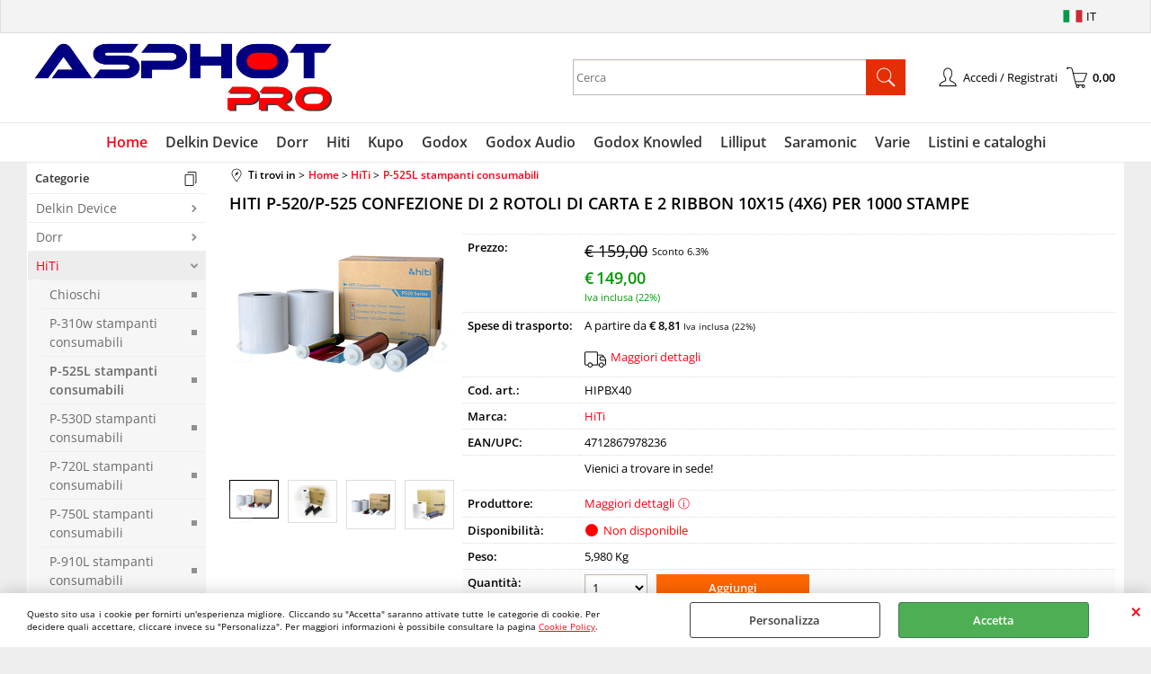

--- FILE ---
content_type: text/html; Charset=iso-8859-1
request_url: https://www.asphot.it/home/hiti/p-525l-stampanti-consumabili/hi-ti-p-520-p-525-confezione-di-2-rotoli-di-carta-e-2-ribbon-10x15-4x6-per-1000-stampe.1.12.721.gp.9634.uw
body_size: 111097
content:
<!DOCTYPE html>
<html lang="it">
<head>
<meta charset="iso-8859-1">
<meta http-equiv="content-type" content="text/html; charset=iso-8859-1">
<base href="https://www.asphot.it/" />
<script type="text/javascript" id="rdy_8DaOw4Eb">
	//<![CDATA[
	window.onerror = function(message, url, lineNumber,columnNumber,oError) {oError = oError||{};var aStack = (oError.stack||"").split("\n");var aConsole = [];aConsole.push(message);for(var sY=0;sY<aStack.length;sY++){if(aStack[sY]){aConsole.push(aStack[sY].replace(/@/g,"\t"));}}console.log("ERROR:");console.log(aConsole.join("\n"));console.log("------------------------------------");return true;};
	//]]>
</script>


<link  href="scripts/jquery.js" rel="preload" type="text/javascript" as="script" />
<link  href="scripts/readyprolibrary.min118.js?lang=it" rel="preload" type="text/javascript" as="script" />
<link  href="/readycontent/images/Logo Asphot PRO - Verticale.jpg" rel="preload" as="image" />
<link  href="ReadySkins/wonder/profile_10_20250227095748.css" rel="preload" type="text/css" as="style" />
<title>HITI  P-520/P-525 CONFEZIONE DI 2 ROTOLI DI CARTA E 2 RIBBON 10X15 (4X6) PER 1000 STAMPE  HiTi | Asphot Pro</title>
<meta http-equiv="imagetoolbar" content="no" />
<meta name="generator" content="Ready Pro Ecommerce" />
<meta name="content-language" content="it" />
<meta content="Bindomatic Delkin Device Godox Kupo Saramonic Hiti Dorr Lilliput Flash Led Illuminazione video professionale Illuminazione foto professionale fotografia Cfexpress SD video maker Fotocamera digitale Obiettivi fotografici Accessori fotografici Attrezzatura video Fotografia professionale Videocamera professionale Illuminazione fotografica Stativi e supporti Fotografia di moda Fotografia di paesaggio Fotografia di matrimonio Fotografia sportiva Videomaking Editing video Fotografia creativa Fotocamere mirrorless Fotografia notturna Fotografia subacquea Fotografia aerea Fotografia street microfoni monitor accessori fotografia accessori video Recensioni attrezzatura fotografica Guide all'acquisto fotocamere Consigli per la fotografia professionale Tutorial editing video Novit&#224; nel mondo della fotografia Idee per sessioni fotografiche Tecniche avanzate di fotografia Suggerimenti per la fotografia creativa Soluzioni per la videografica professionale Offerte speciali attrezzatura fotografica Idee regalo per fotografi Suggerimenti di illuminazione per fotografia Idee per la creazione di video Sviluppo di abilit&#224; fotografiche Community di fotografi online Eventi fotografici e workshop Guide per la fotografia di viaggio Suggerimenti per la gestione del catalogo fotografico Consigli di marketing per fotografi Recensioni di software di editing fotografico e video HITI P-520/P-525 CONFEZIONE DI 2 ROTOLI DI CARTA E 2 RIBBON 10X15 (4X6) PER 1000 STAMPE " name="keywords" />
<meta content="Bindomatic Delikn Device Godox Saramonic Hiti Dorr Lilliput Flash Led Illuminazione video professionale Illuminazione foto professionale fotografia CFexpress SD video maker Fotocamera digitale Obiettivi fotografici Accessori fotografici Attrezzatura video Fotografia professionale Videocamera professionale Illuminazione fotografica Stativi e supporti Fotografia di moda Fotografia di paesaggio Fotografia di matrimonio Fotografia sportiva Videomaking Editing video Fotografia creativa Fotocamere mirrorless Fotografia notturna Fotografia subacquea Fotografia aerea Fotografia street microfoni monitor accessori fotografia accessori video Recensioni attrezzatura fotografica Guide all'acquisto fotocamere Consigli per la fotografia professionale Tutorial editing video Novit&#224; nel mondo della fotografia Idee per sessioni fotografiche Tecniche avanzate di fotografia Suggerimenti per la fotografia creativa Soluzioni per la videografica professionale Offerte speciali attrezzatura fotografica Idee regalo per fotografi Suggerimenti di illuminazione per fotografia Idee per la creazione di video Sviluppo di abilit&#224; fotografiche Community di fotografi online Eventi fotografici e workshop Guide per la fotografia di viaggio Suggerimenti per la gestione del catalogo fotografico Consigli di marketing per fotografi Recensioni di software di editing fotografico e video " name="description" />
<meta content="width=device-width, minimum-scale=1.0, maximum-scale=5.0, initial-scale=1.0" name="viewport" />
<meta content="yes" name="apple-mobile-web-app-capable" />
<meta content="yes" name="mobile-web-app-capable" />
<link  href="https://www.asphot.it/it/home/hiti/p-525l-stampanti-consumabili/hiti-p-520-p-525-confezione-di-2-rotoli-di-carta-e-2-ribbon-10x15-4x6-per-1000-stampe.1.20.721.gp.9634.uw" rel="canonical" />
<meta property="og:title" content="HITI  P-520/P-525 CONFEZIONE DI 2 ROTOLI DI CARTA E 2 RIBBON 10X15 (4X6) PER 1000 STAMPE  HiTi | Asphot Pro" />
<meta property="og:type" content="product" />
<meta content="Bindomatic Delikn Device Godox Saramonic Hiti Dorr Lilliput Flash Led Illuminazione video professionale Illuminazione foto professionale fotografia CFexpress SD video maker Fotocamera digitale Obiettivi fotografici Accessori fotografici Attrezzatura video Fotografia professionale Videocamera professionale Illuminazione fotografica Stativi e supporti Fotografia di moda Fotografia di paesaggio Fotografia di matrimonio Fotografia sportiva Videomaking Editing video Fotografia creativa Fotocamere mirrorless Fotografia notturna Fotografia subacquea Fotografia aerea Fotografia street microfoni monitor accessori fotografia accessori video Recensioni attrezzatura fotografica Guide all'acquisto fotocamere Consigli per la fotografia professionale Tutorial editing video Novit&#224; nel mondo della fotografia Idee per sessioni fotografiche Tecniche avanzate di fotografia Suggerimenti per la fotografia creativa Soluzioni per la videografica professionale Offerte speciali attrezzatura fotografica Idee regalo per fotografi Suggerimenti di illuminazione per fotografia Idee per la creazione di video Sviluppo di abilit&#224; fotografiche Community di fotografi online Eventi fotografici e workshop Guide per la fotografia di viaggio Suggerimenti per la gestione del catalogo fotografico Consigli di marketing per fotografi Recensioni di software di editing fotografico e video " property="og:description" />
<meta property="og:url" content="https://www.asphot.it/it/home/hiti/p-525l-stampanti-consumabili/hiti-p-520-p-525-confezione-di-2-rotoli-di-carta-e-2-ribbon-10x15-4x6-per-1000-stampe.1.20.721.gp.9634.uw" />
<meta property="og:image" content="https://www.asphot.it/files/Archivio_Files/Foto/13174_1.PNG" />
<link  href="https://www.asphot.it/files/Archivio_Files/Foto/13174_1.PNG" rel="image_src" />
<link  href="ReadySkins/slick/slick1.css" rel="stylesheet" type="text/css" />
<link  href="ReadySkins/slick/slick-theme1.css" rel="stylesheet" type="text/css" />
<!-- SKIN Predefinita (LITE) -->
<link  href="ReadySkins/wonder/profile_10_20250227095748.css" rel="stylesheet" type="text/css" />
<!-- Custom CSS -->
<style type="text/css">
#colSx,#colDx,#colMid{display:table-cell;vertical-align:top;}#mainTable{display:table;}
</style>
<script type="text/javascript" id="rdy_sw4y3fz2">
//<![CDATA[
var template_var_bShowMobileVersion=false;
var template_var_skinFolder='ReadySkins/wonder/img/';
var template_var_ajaxCall_page='ajaxRequests.asp';
var template_var_upload_files_page='uploadFiles.asp';
var template_var_renew_session_page='';
var template_var_send_order_page='default.asp?cmd=sendOrder';
var template_var_order_incomplete_btn_ko='Annulla';
var template_var_order_incomplete_btn_ok='Procedi con l\'acquisto';
var template_var_order_incomplete_message='<strong>ATTENZIONE!!</strong><br /><p>Siamo spiacenti ma attualmente non esiste alcun vettore disponibile per la tua zona di consegna.</p><ul><li>Potresti decidere di inviare comunque l\'ordine. Ti chiamera\' un nostro tecnico per aiutarti</li><li>Oppure potresti annullare l\'operazione e riprovare tra qualche giorno lasciando i tuoi articoli nel carrello.</li><li>Oppure potresti annullare l\'operazione ma solo per provare un\'altra destinazione</li></ul><br /><br /><strong>Come vuoi procedere?</strong>';
var readypro_data = {cookiesAccepted:0,cookiesMarketingAccepted:0,cookiesStatisticsAccepted:0,webSiteCharset:'iso-8859-1'};
//]]>
</script>
<script src="scripts/jquery.js" type="text/javascript" id="rdy_scriptsjqueryjs"></script>
<script src="scripts/readyprolibrary.min118.js?lang=it" type="text/javascript" id="rdy_scriptsreadyprolibrarymin118jslangit" defer="defer"></script>
<script src="scripts/select2/dist/js/i18n/it.js" type="text/javascript" id="rdy_scriptsselect2distjsi18nitjs" defer="defer"></script>
<script src="scripts/slick/slick1.js" type="text/javascript" id="rdy_scriptsslickslick1js" defer="defer"></script>
<!-- Google Tag Manager -->
<script type="text/javascript" id="rdy_5uYouuWe">
//<![CDATA[
// Define dataLayer and the gtag function.
window.dataLayer = window.dataLayer || [];
function gtag(){dataLayer.push(arguments);}
// Set default consent to denied as a placeholder
// Determine actual values based on your own requirements
gtag('consent', 'default', {
'ad_storage':'denied',
'ad_user_data':'denied',
'ad_personalization':'denied',
'analytics_storage':'denied'
});
(function(w,d,s,l,i){w[l]=w[l]||[];w[l].push({'gtm.start':new Date().getTime(),event:'gtm.js'});var f=d.getElementsByTagName(s)[0],j=d.createElement(s),dl=l!='dataLayer'?'&l='+l:'';j.async=true;j.src='https://www.googletagmanager.com/gtm.js?id='+i+dl;f.parentNode.insertBefore(j,f);})(window,document,'script','dataLayer','GTM-MT5JQKT');
//]]>
</script>
<!-- End Google Tag Manager -->
<script type="text/javascript" id="rdy_PTfWJM6k">
//<![CDATA[
window.dataLayer = window.dataLayer || [];
function gtag(){dataLayer.push(arguments);}
gtag('consent', 'default', {
'ad_storage':'denied',
'ad_user_data':'denied',
'ad_personalization':'denied',
'analytics_storage':'denied'
});
//]]>
</script>
<!-- Global site tag (gtag.js) - Google Analytics -->
<script src="https://www.googletagmanager.com/gtag/js?id=G-1LH6D4V8DF" type="text/javascript" id="rdy_httpswwwgoogletagmanagercomgtagjsidG1LH6D4V8DF" async="async"></script>
<script type="text/javascript" id="rdy_7PsJM8xn">
//<![CDATA[
window.dataLayer = window.dataLayer || [];
function gtag(){dataLayer.push(arguments);}
gtag('js', new Date());
gtag('config', 'G-1LH6D4V8DF');
//]]>
</script>
</head>
<body id="body_getProd" class="body_lang_it">
<!-- Google Tag Manager (noscript) -->
<noscript><iframe src="https://www.googletagmanager.com/ns.html?id=GTM-MT5JQKT" height="0" width="0" style="display:none;visibility:hidden"></iframe></noscript>
<!-- End Google Tag Manager (noscript) -->
<div id="cookieAlert"><div class="text"><p>Questo sito usa i cookie per fornirti un'esperienza migliore. Cliccando su "Accetta" saranno attivate tutte le categorie di cookie. Per decidere quali accettare, cliccare invece su "Personalizza". Per maggiori informazioni è possibile consultare la pagina <a href="/cookie-policy">Cookie Policy</a>.</p></div><div class="btn"><a href="/?cmd=cookieAlertDetails" class="details" onclick="return showCookieDetails(this);">Personalizza</a><a href="/?cmd=cookieAlertOK" class="ok" onclick="return acceptCookie(this,false);">Accetta</a></div><a href="/?cmd=cookieAlertCLOSE" class="close" onclick="return closeCookieBanner(this);">CHIUDI</a></div>
<div id="r_left_menu"><div class="r_left_menu_loader"></div><div class="r_left_menu_container"><div class="r_left_menu_container_scroll"><ul><li class="btn_left_close btn"><span>Chiudi</span></li></ul><ul class="r_left_menu_btn"><li class="btn_left_languages btn" id="btn_left_languages"><span class="current it" title="Italiano">IT</span></li></ul><div id="left_languages" class="r_left_menu_list"><div class="list"></div><script type="text/javascript" id="rdy_Q4EMBh8L">
//<![CDATA[
$('#left_languages .list').append('<a href="home/hiti/p-525l-stampanti-consumabili/hi-ti-p-520-p-525-confezione-di-2-rotoli-di-carta-e-2-ribbon-10x15-4x6-per-1000-stampe.1.12.721.gp.9634.uw?l=1" title="Italiano" class="lang it">Italiano</a><a href="home/hiti/p-525l-stampanti-consumabili/hi-ti-p-520-p-525-confezione-di-2-rotoli-di-carta-e-2-ribbon-10x15-4x6-per-1000-stampe.1.12.721.gp.9634.uw?l=2" title="Inglese" class="lang en">Inglese</a><a href="home/hiti/p-525l-stampanti-consumabili/hi-ti-p-520-p-525-confezione-di-2-rotoli-di-carta-e-2-ribbon-10x15-4x6-per-1000-stampe.1.12.721.gp.9634.uw?l=3" title="Francese" class="lang fr">Francese</a><a href="home/hiti/p-525l-stampanti-consumabili/hi-ti-p-520-p-525-confezione-di-2-rotoli-di-carta-e-2-ribbon-10x15-4x6-per-1000-stampe.1.12.721.gp.9634.uw?l=4" title="Spagnolo" class="lang es">Spagnolo</a><a href="home/hiti/p-525l-stampanti-consumabili/hi-ti-p-520-p-525-confezione-di-2-rotoli-di-carta-e-2-ribbon-10x15-4x6-per-1000-stampe.1.12.721.gp.9634.uw?l=5" title="Tedesco" class="lang de">Tedesco</a>')
//]]>
</script>
</div><div class="r_left_menu_areas"><ul>
<li id="r_webArea_20" class="current">
<a href="https://www.asphot.it/" title="Home" class="selectedButt" target="_self" data-text="Home">Home</a>
<div class="r_left_menu_categories"><ul><!--catTreeSTART783--><li class="li-folder"><a href="it/home/delkin-device/products.1.20.783.sp.uw" id="r_folder_783" class="folder" data-id="783" data-params="cmd=searchProd&idA=20&idC=783" data-page="standard">Delkin Device</a></li><!--catTreeEND783--><!--catTreeSTART741--><li class="li-folder"><a href="it/home/dorr/products.1.20.741.sp.uw" id="r_folder_741" class="folder" data-id="741" data-params="cmd=searchProd&idA=20&idC=741" data-page="standard">Dorr</a></li><!--catTreeEND741--><!--catTreeSTART715--><li class="li-folder"><a href="it/home/hiti/products.1.20.715.sp.uw" id="r_folder_715" class="folder" data-id="715" data-params="cmd=searchProd&idA=20&idC=715" data-page="standard">HiTi</a></li><!--catTreeEND715--><!--catTreeSTART827--><li class="li-folder"><a href="it/home/kupo/products.1.20.827.sp.uw" id="r_folder_827" class="folder" data-id="827" data-params="cmd=searchProd&idA=20&idC=827" data-page="standard">Kupo</a></li><!--catTreeEND827--><!--catTreeSTART640--><li class="li-folder"><a href="it/home/godox/products.1.20.640.sp.uw" id="r_folder_640" class="folder" data-id="640" data-params="cmd=searchProd&idA=20&idC=640" data-page="standard">Godox</a></li><!--catTreeEND640--><!--catTreeSTART846--><li class="li-folder"><a href="it/home/godox-audio/products.1.20.846.sp.uw" id="r_folder_846" class="folder" data-id="846" data-params="cmd=searchProd&idA=20&idC=846" data-page="standard">Godox Audio</a></li><!--catTreeEND846--><!--catTreeSTART820--><li class="li-folder"><a href="it/home/godox-knowled/products.1.20.820.sp.uw" id="r_folder_820" class="folder" data-id="820" data-params="cmd=searchProd&idA=20&idC=820" data-page="standard">Godox Knowled</a></li><!--catTreeEND820--><!--catTreeSTART714--><li class="li-folder"><a href="it/home/lilliput/products.1.20.714.sp.uw" id="r_folder_714" class="folder" data-id="714" data-params="cmd=searchProd&idA=20&idC=714" data-page="standard">Lilliput</a></li><!--catTreeEND714--><!--catTreeSTART700--><li class="li-folder"><a href="it/home/saramonic/products.1.20.700.sp.uw" id="r_folder_700" class="folder" data-id="700" data-params="cmd=searchProd&idA=20&idC=700" data-page="standard">Saramonic</a></li><!--catTreeEND700--></ul></div>
</li><li id="r_webArea_16">
<a href="it/delkin-device.1.16.uw" title="Delkin Device" target="_self" data-text="Delkin Device">Delkin Device</a>
<!-- INNERHTML_AREA_16 -->
</li><li id="r_webArea_15">
<a href="it/dorr.1.15.uw" title="Dorr" target="_self" data-text="Dorr">Dorr</a>
<!-- INNERHTML_AREA_15 -->
</li><li id="r_webArea_11">
<a href="it/hiti.1.11.uw" title="Hiti" target="_self" data-text="Hiti">Hiti</a>
<!-- INNERHTML_AREA_11 -->
</li><li id="r_webArea_18">
<a href="it/kupo.1.18.uw" title="Kupo" target="_self" data-text="Kupo">Kupo</a>
<!-- INNERHTML_AREA_18 -->
</li><li id="r_webArea_6">
<a href="it/godox.1.6.uw" title="Godox" target="_self" data-text="Godox">Godox</a>
<!-- INNERHTML_AREA_6 -->
</li><li id="r_webArea_21">
<a href="it/godox-audio.1.21.uw" title="Godox Audio" target="_self" data-text="Godox Audio">Godox Audio</a>
<!-- INNERHTML_AREA_21 -->
</li><li id="r_webArea_19">
<a href="it/godox-knowled.1.19.uw" title="Godox Knowled" target="_self" data-text="Godox Knowled">Godox Knowled</a>
<!-- INNERHTML_AREA_19 -->
</li><li id="r_webArea_9">
<a href="it/lilliput.1.9.uw" title="Lilliput" target="_self" data-text="Lilliput">Lilliput</a>
<!-- INNERHTML_AREA_9 -->
</li><li id="r_webArea_8">
<a href="it/saramonic.1.8.uw" title="Saramonic" target="_self" data-text="Saramonic">Saramonic</a>
<!-- INNERHTML_AREA_8 -->
</li><li id="r_webArea_10">
<a href="it/varie.1.10.uw" title="Varie" target="_self" data-text="Varie">Varie</a>
<!-- INNERHTML_AREA_10 -->
</li><li id="r_webArea_14">
<a href="listino-e-cataloghi" title="Listini e cataloghi" target="_self" data-text="Listini e cataloghi">Listini e cataloghi</a>
<!-- INNERHTML_AREA_14 -->
</li>
</ul>
</div></div></div></div>
<div id="header_responsive"><div id="head"><div id="header_top_bar_wrapper"><ul class="header_top_bar"><li id="top_text"></li><li id="top_languages" class="btn_lang butt"><span class="current it" title="Italiano">IT</span><div class="list"></div><script type="text/javascript" id="rdy_xZiopER1">
//<![CDATA[
$('#top_languages .list').append('<a href="home/hiti/p-525l-stampanti-consumabili/hi-ti-p-520-p-525-confezione-di-2-rotoli-di-carta-e-2-ribbon-10x15-4x6-per-1000-stampe.1.12.721.gp.9634.uw?l=1" title="Italiano" class="lang it">Italiano</a><a href="home/hiti/p-525l-stampanti-consumabili/hi-ti-p-520-p-525-confezione-di-2-rotoli-di-carta-e-2-ribbon-10x15-4x6-per-1000-stampe.1.12.721.gp.9634.uw?l=2" title="Inglese" class="lang en">Inglese</a><a href="home/hiti/p-525l-stampanti-consumabili/hi-ti-p-520-p-525-confezione-di-2-rotoli-di-carta-e-2-ribbon-10x15-4x6-per-1000-stampe.1.12.721.gp.9634.uw?l=3" title="Francese" class="lang fr">Francese</a><a href="home/hiti/p-525l-stampanti-consumabili/hi-ti-p-520-p-525-confezione-di-2-rotoli-di-carta-e-2-ribbon-10x15-4x6-per-1000-stampe.1.12.721.gp.9634.uw?l=4" title="Spagnolo" class="lang es">Spagnolo</a><a href="home/hiti/p-525l-stampanti-consumabili/hi-ti-p-520-p-525-confezione-di-2-rotoli-di-carta-e-2-ribbon-10x15-4x6-per-1000-stampe.1.12.721.gp.9634.uw?l=5" title="Tedesco" class="lang de">Tedesco</a>')
//]]>
</script>
</li></ul></div><div id="top_buttons_wrapper"><ul class="top_buttons"><li id="top_menu_button" class="btn_menu butt"><a href="#"><span>&nbsp;</span></a></li><li class="box_logo"><a href="https://www.asphot.it/"><img src="/readycontent/images/Logo Asphot PRO - Verticale.jpg" fetchpriority="high" id="logo" alt="Asphot Pro - Distribuzione di Godox - Hiti - Moza - Saramonic" border="0" /></a></li><li class="box_search"><form action="default.asp" id="top_search" class="headForm"><div class="box_text_search"><input type="text" placeholder="Cerca" class="txt_search" name="cmdString" autocomplete="off" value="" /><input type="submit" value="ok" class="btn_search responsive_butt" /></div><input type="button" value="ok" name="main_butt" class="btn_search main_butt" /><input type="hidden" name="cmd" value="searchProd" /><input type="hidden" name="bFormSearch" value="1" /></form></li><li id="top_login_button" class="btn_login butt"><a href="default.asp?cmd=loginAndRegister" rel="nofollow"><span>Accedi / Registrati</span></a><div id="top_login" class="popup"><div class="loginAndRegister" id="loginAndRegisterTop"><div id="existentUserBoxTop" class="existent_user_box"><div class="boxTitle"><span>Sono già registrato</span></div><p>Per completare l'ordine inserisci il nome utente e la password e poi clicca sul pulsante "Accedi"</p><form action="home/hiti/p-525l-stampanti-consumabili/hi-ti-p-520-p-525-confezione-di-2-rotoli-di-carta-e-2-ribbon-10x15-4x6-per-1000-stampe.1.12.721.gp.9634.uw" method="post"><fieldset><label><strong>E-mail:</strong><input type="text" name="uid" /></label><label><strong>Password:</strong><input type="password" name="pwd" onkeypress="showToggleViewPassword(this);" /></label></fieldset><input value="Accedi" type="submit" name="cmdOK" class="butt1" /><a href="#" title="Inserire l'indirizzo email con il quale e' stata effettuata la registrazione per reimpostare la password" onclick="return showMessageInLightBox('&lt;div id=&quot;resetPwdRequest&quot;&gt;&lt;div class=&quot;boxTitle&quot;&gt;Hai perso la password?&lt;/div&gt;Per avviare la procedura di reset della password inserisci l\'indirizzo email con il quale ti sei registrato.&lt;form id=&quot;resetPwdRequestForm&quot; action=&quot;default.asp?cmd=resetPwdRequest&quot; method=&quot;post&quot; onsubmit=&quot;return checkResetPwdForm(this);&quot;&gt;&lt;label for=&quot;email&quot;&gt;E-mail&lt;/label&gt;&amp;nbsp;&lt;input type=&quot;text&quot; name=&quot;email&quot; /&gt;&amp;nbsp;&lt;input type=&quot;submit&quot; name=&quot;cmd_OK&quot; value=&quot;Vai&quot; class=&quot;butt1&quot; id=&quot;resetPwdRequestButt&quot; /&gt;&lt;/form&gt;&lt;/div&gt;');">Hai perso la password?</a></form></div><div id="newUserBoxTop" class="new_user_box"><div class="boxTitle"><span>Sono un nuovo cliente</span></div><p>Se non sei ancora registrato sul nostro sito clicca sul pulsante "Registrati"</p><form action="default.asp?cmd=regForm" method="post"><input type="submit" name="cmdRegister" value="Registrati" class="butt1" /></form></div></div></div></li><li class="btn_cart butt" id="top_cart_button"><a href="default.asp?cmd=showCart" rel="nofollow"><span>0,00</span></a></li></ul></div></div></div>
<div id="menu"><ul>
<li id="webArea_20" class="current">
<a href="https://www.asphot.it/" title="Home" class="selectedButt" target="_self" data-text="Home">Home</a>
</li><li id="webArea_16">
<a href="it/delkin-device.1.16.uw" title="Delkin Device" target="_self" data-text="Delkin Device">Delkin Device</a>
</li><li id="webArea_15">
<a href="it/dorr.1.15.uw" title="Dorr" target="_self" data-text="Dorr">Dorr</a>
</li><li id="webArea_11">
<a href="it/hiti.1.11.uw" title="Hiti" target="_self" data-text="Hiti">Hiti</a>
</li><li id="webArea_18">
<a href="it/kupo.1.18.uw" title="Kupo" target="_self" data-text="Kupo">Kupo</a>
</li><li id="webArea_6">
<a href="it/godox.1.6.uw" title="Godox" target="_self" data-text="Godox">Godox</a>
</li><li id="webArea_21">
<a href="it/godox-audio.1.21.uw" title="Godox Audio" target="_self" data-text="Godox Audio">Godox Audio</a>
</li><li id="webArea_19">
<a href="it/godox-knowled.1.19.uw" title="Godox Knowled" target="_self" data-text="Godox Knowled">Godox Knowled</a>
</li><li id="webArea_9">
<a href="it/lilliput.1.9.uw" title="Lilliput" target="_self" data-text="Lilliput">Lilliput</a>
</li><li id="webArea_8">
<a href="it/saramonic.1.8.uw" title="Saramonic" target="_self" data-text="Saramonic">Saramonic</a>
</li><li id="webArea_10">
<a href="it/varie.1.10.uw" title="Varie" target="_self" data-text="Varie">Varie</a>
</li><li id="webArea_14">
<a href="listino-e-cataloghi" title="Listini e cataloghi" target="_self" data-text="Listini e cataloghi">Listini e cataloghi</a>
</li>
</ul>
</div>
<div id="mainTableContainer">
<div id="mainTable">
<div id="colSx"><div id="categories"><div id="categories_Title" class="boxTitle bkg2"><span>Categorie</span></div><ul><!--catTreeSTART783--><li class="li-folder"><a href="it/home/delkin-device/products.1.20.783.sp.uw" id="folder_783" class="folder" data-id="783" data-params="cmd=searchProd&idA=20&idC=783" data-page="standard">Delkin Device</a><ul id="folder_childs_783" style="display:none;"><!--catTreeSTART784--><li class="li-folder"><a href="it/home/delkin-device/sd/products.1.20.784.sp.uw" id="folder_784" class="folder" data-id="784" data-params="cmd=searchProd&idA=20&idC=784" data-page="standard">SD</a><ul id="folder_childs_784" style="display:none;"><!--catTreeSTART797--><li class="li-item"><a href="it/home/delkin-device/sd/select/products.1.20.797.sp.uw" id="catnode_797" data-id="797" data-params="cmd=searchProd&idA=20&idC=797" data-page="standard">Select</a></li><!--catTreeEND797--></ul></li><!--catTreeEND784--><!--catTreeSTART787--><li class="li-item"><a href="it/home/delkin-device/cfast-2-0-compact-flash/products.1.20.787.sp.uw" id="catnode_787" data-id="787" data-params="cmd=searchProd&idA=20&idC=787" data-page="standard">CFast 2.0 / Compact Flash</a></li><!--catTreeEND787--><!--catTreeSTART788--><li class="li-folder"><a href="it/home/delkin-device/micro-sd/products.1.20.788.sp.uw" id="folder_788" class="folder" data-id="788" data-params="cmd=searchProd&idA=20&idC=788" data-page="standard">Micro SD</a><ul id="folder_childs_788" style="display:none;"><!--catTreeSTART794--><li class="li-item"><a href="it/home/delkin-device/micro-sd/black/products.1.20.794.sp.uw" id="catnode_794" data-id="794" data-params="cmd=searchProd&idA=20&idC=794" data-page="standard">Black</a></li><!--catTreeEND794--></ul></li><!--catTreeEND788--><!--catTreeSTART790--><li class="li-item"><a href="it/home/delkin-device/lettori-di-schede-e-accessori/products.1.20.790.sp.uw" id="catnode_790" data-id="790" data-params="cmd=searchProd&idA=20&idC=790" data-page="standard">Lettori di schede e accessori</a></li><!--catTreeEND790--><!--catTreeSTART791--><li class="li-item"><a href="it/home/delkin-device/fat-geko/products.1.20.791.sp.uw" id="catnode_791" data-id="791" data-params="cmd=searchProd&idA=20&idC=791" data-page="standard">Fat Geko</a></li><!--catTreeEND791--><!--catTreeSTART792--><li class="li-item"><a href="it/home/delkin-device/pulizia-sensore/products.1.20.792.sp.uw" id="catnode_792" data-id="792" data-params="cmd=searchProd&idA=20&idC=792" data-page="standard">Pulizia sensore</a></li><!--catTreeEND792--></ul></li><!--catTreeEND783--><!--catTreeSTART741--><li class="li-folder"><a href="it/home/dorr/products.1.20.741.sp.uw" id="folder_741" class="folder" data-id="741" data-params="cmd=searchProd&idA=20&idC=741" data-page="standard">Dorr</a><ul id="folder_childs_741" style="display:none;"><!--catTreeSTART754--><li class="li-folder"><a href="it/home/dorr/anelli-e-tappi/products.1.20.754.sp.uw" id="folder_754" class="folder" data-id="754" data-params="cmd=searchProd&idA=20&idC=754" data-page="standard">Anelli e tappi</a><ul id="folder_childs_754" style="display:none;"><!--catTreeSTART776--><li class="li-item"><a href="it/home/dorr/anelli-e-tappi/anelli-step-up-down/products.1.20.776.sp.uw" id="catnode_776" data-id="776" data-params="cmd=searchProd&idA=20&idC=776" data-page="standard">anelli step up down</a></li><!--catTreeEND776--><!--catTreeSTART775--><li class="li-item"><a href="it/home/dorr/anelli-e-tappi/tappi-corpo-obiettivo/products.1.20.775.sp.uw" id="catnode_775" data-id="775" data-params="cmd=searchProd&idA=20&idC=775" data-page="standard">tappi corpo obiettivo</a></li><!--catTreeEND775--><!--catTreeSTART778--><li class="li-item"><a href="it/home/dorr/anelli-e-tappi/tubi-di-prolunga/products.1.20.778.sp.uw" id="catnode_778" data-id="778" data-params="cmd=searchProd&idA=20&idC=778" data-page="standard">Tubi di prolunga</a></li><!--catTreeEND778--></ul></li><!--catTreeEND754--><!--catTreeSTART753--><li class="li-item"><a href="it/home/dorr/binocoli-e-canocchiali/products.1.20.753.sp.uw" id="catnode_753" data-id="753" data-params="cmd=searchProd&idA=20&idC=753" data-page="standard">Binocoli e Canocchiali</a></li><!--catTreeEND753--><!--catTreeSTART743--><li class="li-item"><a href="it/home/dorr/borse/products.1.20.743.sp.uw" id="catnode_743" data-id="743" data-params="cmd=searchProd&idA=20&idC=743" data-page="standard">Borse</a></li><!--catTreeEND743--><!--catTreeSTART746--><li class="li-item"><a href="it/home/dorr/cinghie/products.1.20.746.sp.uw" id="catnode_746" data-id="746" data-params="cmd=searchProd&idA=20&idC=746" data-page="standard">Cinghie</a></li><!--catTreeEND746--><!--catTreeSTART742--><li class="li-item"><a href="it/home/dorr/filtri/products.1.20.742.sp.uw" id="catnode_742" data-id="742" data-params="cmd=searchProd&idA=20&idC=742" data-page="standard">Filtri</a></li><!--catTreeEND742--><!--catTreeSTART745--><li class="li-item"><a href="it/home/dorr/energy/products.1.20.745.sp.uw" id="catnode_745" data-id="745" data-params="cmd=searchProd&idA=20&idC=745" data-page="standard">Energy</a></li><!--catTreeEND745--><!--catTreeSTART747--><li class="li-item"><a href="it/home/dorr/led/products.1.20.747.sp.uw" id="catnode_747" data-id="747" data-params="cmd=searchProd&idA=20&idC=747" data-page="standard">Led</a></li><!--catTreeEND747--><!--catTreeSTART752--><li class="li-item"><a href="it/home/dorr/outdorr/products.1.20.752.sp.uw" id="catnode_752" data-id="752" data-params="cmd=searchProd&idA=20&idC=752" data-page="standard">Outdorr</a></li><!--catTreeEND752--><!--catTreeSTART748--><li class="li-item"><a href="it/home/dorr/treppiedi-e-monopiedi/products.1.20.748.sp.uw" id="catnode_748" data-id="748" data-params="cmd=searchProd&idA=20&idC=748" data-page="standard">Treppiedi e monopiedi</a></li><!--catTreeEND748--><!--catTreeSTART749--><li class="li-item"><a href="it/home/dorr/studio/products.1.20.749.sp.uw" id="catnode_749" data-id="749" data-params="cmd=searchProd&idA=20&idC=749" data-page="standard">Studio</a></li><!--catTreeEND749--><!--catTreeSTART764--><li class="li-item"><a href="it/home/dorr/video-accessori/products.1.20.764.sp.uw" id="catnode_764" data-id="764" data-params="cmd=searchProd&idA=20&idC=764" data-page="standard">Video accessori</a></li><!--catTreeEND764--></ul></li><!--catTreeEND741--><!--catTreeSTART715--><li class="li-folder"><a href="it/home/hiti/products.1.20.715.sp.uw" id="folder_715" class="open" data-id="715" data-params="cmd=searchProd&idA=20&idC=715" data-page="standard">HiTi</a><ul id="folder_childs_715" class="openblock"><!--catTreeSTART719--><li class="li-item"><a href="it/home/hiti/chioschi/products.1.20.719.sp.uw" id="catnode_719" data-id="719" data-params="cmd=searchProd&idA=20&idC=719" data-page="standard">Chioschi</a></li><!--catTreeEND719--><!--catTreeSTART724--><li class="li-item"><a href="it/home/hiti/p-310w-stampanti-consumabili/products.1.20.724.sp.uw" id="catnode_724" data-id="724" data-params="cmd=searchProd&idA=20&idC=724" data-page="standard">P-310w stampanti consumabili</a></li><!--catTreeEND724--><!--catTreeSTART721--><li class="li-item"><a href="it/home/hiti/p-525l-stampanti-consumabili/products.1.20.721.sp.uw" id="catnode_721" class="current" data-id="721" data-params="cmd=searchProd&idA=20&idC=721" data-page="standard">P-525L stampanti consumabili</a></li><!--catTreeEND721--><!--catTreeSTART725--><li class="li-item"><a href="it/home/hiti/p-530d-stampanti-consumabili/products.1.20.725.sp.uw" id="catnode_725" data-id="725" data-params="cmd=searchProd&idA=20&idC=725" data-page="standard">P-530D stampanti consumabili</a></li><!--catTreeEND725--><!--catTreeSTART726--><li class="li-item"><a href="it/home/hiti/p-720l-stampanti-consumabili/products.1.20.726.sp.uw" id="catnode_726" data-id="726" data-params="cmd=searchProd&idA=20&idC=726" data-page="standard">P-720L stampanti consumabili</a></li><!--catTreeEND726--><!--catTreeSTART727--><li class="li-item"><a href="it/home/hiti/p-750l-stampanti-consumabili/products.1.20.727.sp.uw" id="catnode_727" data-id="727" data-params="cmd=searchProd&idA=20&idC=727" data-page="standard">P-750L stampanti consumabili</a></li><!--catTreeEND727--><!--catTreeSTART728--><li class="li-item"><a href="it/home/hiti/p-910l-stampanti-consumabili/products.1.20.728.sp.uw" id="catnode_728" data-id="728" data-params="cmd=searchProd&idA=20&idC=728" data-page="standard">P-910L stampanti consumabili</a></li><!--catTreeEND728--><!--catTreeSTART729--><li class="li-item"><a href="it/home/hiti/x-610-stampanti-consumabili/products.1.20.729.sp.uw" id="catnode_729" data-id="729" data-params="cmd=searchProd&idA=20&idC=729" data-page="standard">X-610 stampanti consumabili</a></li><!--catTreeEND729--><!--catTreeSTART720--><li class="li-folder"><a href="it/home/hiti/cs-stampanti-e-consumabili/products.1.20.720.sp.uw" id="folder_720" class="folder" data-id="720" data-params="cmd=searchProd&idA=20&idC=720" data-page="standard">CS stampanti e consumabili</a><ul id="folder_childs_720" style="display:none;"><!--catTreeSTART816--><li class="li-item"><a href="it/home/hiti/cs-stampanti-e-consumabili/cs-consumabili/products.1.20.816.sp.uw" id="catnode_816" data-id="816" data-params="cmd=searchProd&idA=20&idC=816" data-page="standard">CS consumabili</a></li><!--catTreeEND816--><!--catTreeSTART818--><li class="li-item"><a href="it/home/hiti/cs-stampanti-e-consumabili/cs-stampanti-e-accessori/products.1.20.818.sp.uw" id="catnode_818" data-id="818" data-params="cmd=searchProd&idA=20&idC=818" data-page="standard">CS Stampanti e accessori</a></li><!--catTreeEND818--></ul></li><!--catTreeEND720--><!--catTreeSTART722--><li class="li-item"><a href="it/home/hiti/consumabile-per-stampanti-fuori-produzione/products.1.20.722.sp.uw" id="catnode_722" data-id="722" data-params="cmd=searchProd&idA=20&idC=722" data-page="standard">Consumabile per stampanti fuori produzione</a></li><!--catTreeEND722--><!--catTreeSTART723--><li class="li-item"><a href="it/home/hiti/consumabile-per-stampanti-di-altri-produttori/products.1.20.723.sp.uw" id="catnode_723" data-id="723" data-params="cmd=searchProd&idA=20&idC=723" data-page="standard">Consumabile per stampanti di altri produttori</a></li><!--catTreeEND723--></ul></li><!--catTreeEND715--><!--catTreeSTART827--><li class="li-folder"><a href="it/home/kupo/products.1.20.827.sp.uw" id="folder_827" class="folder" data-id="827" data-params="cmd=searchProd&idA=20&idC=827" data-page="standard">Kupo</a><ul id="folder_childs_827" style="display:none;"><!--catTreeSTART828--><li class="li-item"><a href="it/home/kupo/stativo/products.1.20.828.sp.uw" id="catnode_828" data-id="828" data-params="cmd=searchProd&idA=20&idC=828" data-page="standard">Stativo</a></li><!--catTreeEND828--><!--catTreeSTART829--><li class="li-item"><a href="it/home/kupo/giraffe-e-wind-up/products.1.20.829.sp.uw" id="catnode_829" data-id="829" data-params="cmd=searchProd&idA=20&idC=829" data-page="standard">Giraffe e Wind Up</a></li><!--catTreeEND829--><!--catTreeSTART830--><li class="li-item"><a href="it/home/kupo/apple-box/products.1.20.830.sp.uw" id="catnode_830" data-id="830" data-params="cmd=searchProd&idA=20&idC=830" data-page="standard">Apple box</a></li><!--catTreeEND830--><!--catTreeSTART831--><li class="li-item"><a href="it/home/kupo/giunti-e-clamp/products.1.20.831.sp.uw" id="catnode_831" data-id="831" data-params="cmd=searchProd&idA=20&idC=831" data-page="standard">Giunti e Clamp</a></li><!--catTreeEND831--><!--catTreeSTART842--><li class="li-item"><a href="it/home/kupo/bandiere/products.1.20.842.sp.uw" id="catnode_842" data-id="842" data-params="cmd=searchProd&idA=20&idC=842" data-page="standard">Bandiere</a></li><!--catTreeEND842--><!--catTreeSTART843--><li class="li-item"><a href="it/home/kupo/accessori/products.1.20.843.sp.uw" id="catnode_843" data-id="843" data-params="cmd=searchProd&idA=20&idC=843" data-page="standard">Accessori</a></li><!--catTreeEND843--></ul></li><!--catTreeEND827--><!--catTreeSTART640--><li class="li-folder"><a href="it/home/godox/products.1.20.640.sp.uw" id="folder_640" class="folder" data-id="640" data-params="cmd=searchProd&idA=20&idC=640" data-page="standard">Godox</a><ul id="folder_childs_640" style="display:none;"><!--catTreeSTART646--><li class="li-folder"><a href="it/home/godox/illuminatori-a-led/products.1.20.646.sp.uw" id="folder_646" class="folder" data-id="646" data-params="cmd=searchProd&idA=20&idC=646" data-page="standard">Illuminatori a led</a><ul id="folder_childs_646" style="display:none;"><!--catTreeSTART659--><li class="li-folder"><a href="it/home/godox/illuminatori-a-led/led-monotorcia/products.1.20.659.sp.uw" id="folder_659" class="folder" data-id="659" data-params="cmd=searchProd&idA=20&idC=659" data-page="standard">Led Monotorcia</a><ul id="folder_childs_659" style="display:none;"><!--catTreeSTART839--><li class="li-item"><a href="it/home/godox/illuminatori-a-led/led-monotorcia/ml-100bi-e-accessori/products.1.20.839.sp.uw" id="catnode_839" data-id="839" data-params="cmd=searchProd&idA=20&idC=839" data-page="standard">ML-100BI e accessori</a></li><!--catTreeEND839--><!--catTreeSTART840--><li class="li-item"><a href="it/home/godox/illuminatori-a-led/led-monotorcia/ml-60ii-bi-e-accessori/products.1.20.840.sp.uw" id="catnode_840" data-id="840" data-params="cmd=searchProd&idA=20&idC=840" data-page="standard">ML-60II BI e accessori</a></li><!--catTreeEND840--><!--catTreeSTART809--><li class="li-item"><a href="it/home/godox/illuminatori-a-led/led-monotorcia/serie-litemons-la/products.1.20.809.sp.uw" id="catnode_809" data-id="809" data-params="cmd=searchProd&idA=20&idC=809" data-page="standard">Serie Litemons LA</a></li><!--catTreeEND809--><!--catTreeSTART810--><li class="li-item"><a href="it/home/godox/illuminatori-a-led/led-monotorcia/serie-ml/products.1.20.810.sp.uw" id="catnode_810" data-id="810" data-params="cmd=searchProd&idA=20&idC=810" data-page="standard">Serie ML</a></li><!--catTreeEND810--><!--catTreeSTART808--><li class="li-item"><a href="it/home/godox/illuminatori-a-led/led-monotorcia/serie-sl-sz/products.1.20.808.sp.uw" id="catnode_808" data-id="808" data-params="cmd=searchProd&idA=20&idC=808" data-page="standard">Serie SL/SZ</a></li><!--catTreeEND808--><!--catTreeSTART811--><li class="li-item"><a href="it/home/godox/illuminatori-a-led/led-monotorcia/serie-ul/products.1.20.811.sp.uw" id="catnode_811" data-id="811" data-params="cmd=searchProd&idA=20&idC=811" data-page="standard">Serie UL</a></li><!--catTreeEND811--><!--catTreeSTART812--><li class="li-item"><a href="it/home/godox/illuminatori-a-led/led-monotorcia/serie-vl/products.1.20.812.sp.uw" id="catnode_812" data-id="812" data-params="cmd=searchProd&idA=20&idC=812" data-page="standard">Serie VL</a></li><!--catTreeEND812--></ul></li><!--catTreeEND659--><!--catTreeSTART773--><li class="li-item"><a href="it/home/godox/illuminatori-a-led/led-a-tubo/products.1.20.773.sp.uw" id="catnode_773" data-id="773" data-params="cmd=searchProd&idA=20&idC=773" data-page="standard">Led a tubo</a></li><!--catTreeEND773--><!--catTreeSTART694--><li class="li-item"><a href="it/home/godox/illuminatori-a-led/led-anulari/products.1.20.694.sp.uw" id="catnode_694" data-id="694" data-params="cmd=searchProd&idA=20&idC=694" data-page="standard">Led anulari</a></li><!--catTreeEND694--><!--catTreeSTART841--><li class="li-item"><a href="it/home/godox/illuminatori-a-led/pannelli-led-litemons/products.1.20.841.sp.uw" id="catnode_841" data-id="841" data-params="cmd=searchProd&idA=20&idC=841" data-page="standard">Pannelli Led Litemons</a></li><!--catTreeEND841--><!--catTreeSTART657--><li class="li-item"><a href="it/home/godox/illuminatori-a-led/led-grandi-a-pannello/products.1.20.657.sp.uw" id="catnode_657" data-id="657" data-params="cmd=searchProd&idA=20&idC=657" data-page="standard">Led grandi a pannello</a></li><!--catTreeEND657--><!--catTreeSTART658--><li class="li-item"><a href="it/home/godox/illuminatori-a-led/led-piccoli/products.1.20.658.sp.uw" id="catnode_658" data-id="658" data-params="cmd=searchProd&idA=20&idC=658" data-page="standard">Led piccoli</a></li><!--catTreeEND658--><!--catTreeSTART710--><li class="li-item"><a href="it/home/godox/illuminatori-a-led/focusing-led-serie-s/products.1.20.710.sp.uw" id="catnode_710" data-id="710" data-params="cmd=searchProd&idA=20&idC=710" data-page="standard">Focusing led serie S</a></li><!--catTreeEND710--><!--catTreeSTART759--><li class="li-item"><a href="it/home/godox/illuminatori-a-led/led-gaming/products.1.20.759.sp.uw" id="catnode_759" data-id="759" data-params="cmd=searchProd&idA=20&idC=759" data-page="standard">Led Gaming</a></li><!--catTreeEND759--></ul></li><!--catTreeEND646--><!--catTreeSTART641--><li class="li-folder"><a href="it/home/godox/flash-professionali-da-studio/products.1.20.641.sp.uw" id="folder_641" class="folder" data-id="641" data-params="cmd=searchProd&idA=20&idC=641" data-page="standard">Flash professionali da studio</a><ul id="folder_childs_641" style="display:none;"><!--catTreeSTART766--><li class="li-item"><a href="it/home/godox/flash-professionali-da-studio/generatore-p-2400/products.1.20.766.sp.uw" id="catnode_766" data-id="766" data-params="cmd=searchProd&idA=20&idC=766" data-page="standard">Generatore P-2400</a></li><!--catTreeEND766--><!--catTreeSTART838--><li class="li-item"><a href="it/home/godox/flash-professionali-da-studio/serie-dp/products.1.20.838.sp.uw" id="catnode_838" data-id="838" data-params="cmd=searchProd&idA=20&idC=838" data-page="standard">Serie DP</a></li><!--catTreeEND838--><!--catTreeSTART647--><li class="li-item"><a href="it/home/godox/flash-professionali-da-studio/serie-qt/products.1.20.647.sp.uw" id="catnode_647" data-id="647" data-params="cmd=searchProd&idA=20&idC=647" data-page="standard">Serie QT</a></li><!--catTreeEND647--><!--catTreeSTART648--><li class="li-item"><a href="it/home/godox/flash-professionali-da-studio/serie-qs/products.1.20.648.sp.uw" id="catnode_648" data-id="648" data-params="cmd=searchProd&idA=20&idC=648" data-page="standard">Serie QS</a></li><!--catTreeEND648--><!--catTreeSTART649--><li class="li-item"><a href="it/home/godox/flash-professionali-da-studio/serie-sk/products.1.20.649.sp.uw" id="catnode_649" data-id="649" data-params="cmd=searchProd&idA=20&idC=649" data-page="standard">Serie SK</a></li><!--catTreeEND649--><!--catTreeSTART668--><li class="li-item"><a href="it/home/godox/flash-professionali-da-studio/batterie-per-esterni/products.1.20.668.sp.uw" id="catnode_668" data-id="668" data-params="cmd=searchProd&idA=20&idC=668" data-page="standard">Batterie per esterni</a></li><!--catTreeEND668--><!--catTreeSTART678--><li class="li-item"><a href="it/home/godox/flash-professionali-da-studio/lampada-con-attacco-e27/products.1.20.678.sp.uw" id="catnode_678" data-id="678" data-params="cmd=searchProd&idA=20&idC=678" data-page="standard">Lampada con attacco E27</a></li><!--catTreeEND678--></ul></li><!--catTreeEND641--><!--catTreeSTART642--><li class="li-folder"><a href="it/home/godox/flash-professionali-a-batteria/products.1.20.642.sp.uw" id="folder_642" class="folder" data-id="642" data-params="cmd=searchProd&idA=20&idC=642" data-page="standard">Flash professionali a batteria</a><ul id="folder_childs_642" style="display:none;"><!--catTreeSTART751--><li class="li-item"><a href="it/home/godox/flash-professionali-a-batteria/ad-1200-pro/products.1.20.751.sp.uw" id="catnode_751" data-id="751" data-params="cmd=searchProd&idA=20&idC=751" data-page="standard">AD-1200 Pro</a></li><!--catTreeEND751--><!--catTreeSTART650--><li class="li-item"><a href="it/home/godox/flash-professionali-a-batteria/ad-600-pro/products.1.20.650.sp.uw" id="catnode_650" data-id="650" data-params="cmd=searchProd&idA=20&idC=650" data-page="standard">AD-600 Pro</a></li><!--catTreeEND650--><!--catTreeSTART651--><li class="li-item"><a href="it/home/godox/flash-professionali-a-batteria/ad-600/products.1.20.651.sp.uw" id="catnode_651" data-id="651" data-params="cmd=searchProd&idA=20&idC=651" data-page="standard">AD-600</a></li><!--catTreeEND651--><!--catTreeSTART690--><li class="li-item"><a href="it/home/godox/flash-professionali-a-batteria/ad-400-pro/products.1.20.690.sp.uw" id="catnode_690" data-id="690" data-params="cmd=searchProd&idA=20&idC=690" data-page="standard">AD-400 Pro</a></li><!--catTreeEND690--><!--catTreeSTART652--><li class="li-item"><a href="it/home/godox/flash-professionali-a-batteria/ad-360/products.1.20.652.sp.uw" id="catnode_652" data-id="652" data-params="cmd=searchProd&idA=20&idC=652" data-page="standard">AD-360</a></li><!--catTreeEND652--><!--catTreeSTART750--><li class="li-item"><a href="it/home/godox/flash-professionali-a-batteria/ad-300-pro/products.1.20.750.sp.uw" id="catnode_750" data-id="750" data-params="cmd=searchProd&idA=20&idC=750" data-page="standard">AD-300 Pro</a></li><!--catTreeEND750--><!--catTreeSTART653--><li class="li-folder"><a href="it/home/godox/flash-professionali-a-batteria/ad-200/products.1.20.653.sp.uw" id="folder_653" class="folder withProducts" data-id="653" data-params="cmd=searchProd&idA=20&idC=653" data-page="standard">AD-200</a><ul id="folder_childs_653" style="display:none;"><!--catTreeSTART782--><li class="li-item"><a href="it/home/godox/flash-professionali-a-batteria/ad-200/r-200-ring-flash/products.1.20.782.sp.uw" id="catnode_782" data-id="782" data-params="cmd=searchProd&idA=20&idC=782" data-page="standard">R-200 Ring Flash</a></li><!--catTreeEND782--></ul></li><!--catTreeEND653--><!--catTreeSTART758--><li class="li-item"><a href="it/home/godox/flash-professionali-a-batteria/ad-100/products.1.20.758.sp.uw" id="catnode_758" data-id="758" data-params="cmd=searchProd&idA=20&idC=758" data-page="standard">AD-100</a></li><!--catTreeEND758--></ul></li><!--catTreeEND642--><!--catTreeSTART643--><li class="li-folder"><a href="it/home/godox/flash-a-slitta/products.1.20.643.sp.uw" id="folder_643" class="folder" data-id="643" data-params="cmd=searchProd&idA=20&idC=643" data-page="standard">Flash a slitta</a><ul id="folder_childs_643" style="display:none;"><!--catTreeSTART845--><li class="li-item"><a href="it/home/godox/flash-a-slitta/v-100/products.1.20.845.sp.uw" id="catnode_845" data-id="845" data-params="cmd=searchProd&idA=20&idC=845" data-page="standard">V-100</a></li><!--catTreeEND845--><!--catTreeSTART833--><li class="li-item"><a href="it/home/godox/flash-a-slitta/v-1-pro/products.1.20.833.sp.uw" id="catnode_833" data-id="833" data-params="cmd=searchProd&idA=20&idC=833" data-page="standard">V-1 Pro</a></li><!--catTreeEND833--><!--catTreeSTART696--><li class="li-item"><a href="it/home/godox/flash-a-slitta/v-1/products.1.20.696.sp.uw" id="catnode_696" data-id="696" data-params="cmd=searchProd&idA=20&idC=696" data-page="standard">V-1</a></li><!--catTreeEND696--><!--catTreeSTART761--><li class="li-item"><a href="it/home/godox/flash-a-slitta/v-860iii/products.1.20.761.sp.uw" id="catnode_761" data-id="761" data-params="cmd=searchProd&idA=20&idC=761" data-page="standard">V-860III</a></li><!--catTreeEND761--><!--catTreeSTART697--><li class="li-item"><a href="it/home/godox/flash-a-slitta/v-350/products.1.20.697.sp.uw" id="catnode_697" data-id="697" data-params="cmd=searchProd&idA=20&idC=697" data-page="standard">V-350</a></li><!--catTreeEND697--><!--catTreeSTART765--><li class="li-item"><a href="it/home/godox/flash-a-slitta/tt-685ii/products.1.20.765.sp.uw" id="catnode_765" data-id="765" data-params="cmd=searchProd&idA=20&idC=765" data-page="standard">TT-685II</a></li><!--catTreeEND765--><!--catTreeSTART656--><li class="li-item"><a href="it/home/godox/flash-a-slitta/tt-350/products.1.20.656.sp.uw" id="catnode_656" data-id="656" data-params="cmd=searchProd&idA=20&idC=656" data-page="standard">TT-350</a></li><!--catTreeEND656--><!--catTreeSTART760--><li class="li-item"><a href="it/home/godox/flash-a-slitta/flash-anulari-ml-e-mf/products.1.20.760.sp.uw" id="catnode_760" data-id="760" data-params="cmd=searchProd&idA=20&idC=760" data-page="standard">Flash Anulari ML e MF</a></li><!--catTreeEND760--><!--catTreeSTART836--><li class="li-item"><a href="it/home/godox/flash-a-slitta/flash-dentale/products.1.20.836.sp.uw" id="catnode_836" data-id="836" data-params="cmd=searchProd&idA=20&idC=836" data-page="standard">Flash Dentale</a></li><!--catTreeEND836--><!--catTreeSTART780--><li class="li-item"><a href="it/home/godox/flash-a-slitta/serie-lux-retro/products.1.20.780.sp.uw" id="catnode_780" data-id="780" data-params="cmd=searchProd&idA=20&idC=780" data-page="standard">Serie Lux Retrò</a></li><!--catTreeEND780--><!--catTreeSTART669--><li class="li-item"><a href="it/home/godox/flash-a-slitta/pb-960-alimentatore-esterno/products.1.20.669.sp.uw" id="catnode_669" data-id="669" data-params="cmd=searchProd&idA=20&idC=669" data-page="standard">PB-960 Alimentatore esterno</a></li><!--catTreeEND669--><!--catTreeSTART654--><li class="li-item"><a href="it/home/godox/flash-a-slitta/v-860ii/products.1.20.654.sp.uw" id="catnode_654" data-id="654" data-params="cmd=searchProd&idA=20&idC=654" data-page="standard">V-860II</a></li><!--catTreeEND654--></ul></li><!--catTreeEND643--><!--catTreeSTART671--><li class="li-folder"><a href="it/home/godox/radiocomandi/products.1.20.671.sp.uw" id="folder_671" class="folder" data-id="671" data-params="cmd=searchProd&idA=20&idC=671" data-page="standard">Radiocomandi</a><ul id="folder_childs_671" style="display:none;"><!--catTreeSTART698--><li class="li-item"><a href="it/home/godox/radiocomandi/serie-x2-e-x1/products.1.20.698.sp.uw" id="catnode_698" data-id="698" data-params="cmd=searchProd&idA=20&idC=698" data-page="standard">Serie X2 e X1</a></li><!--catTreeEND698--><!--catTreeSTART835--><li class="li-item"><a href="it/home/godox/radiocomandi/serie-x-3-nano/products.1.20.835.sp.uw" id="catnode_835" data-id="835" data-params="cmd=searchProd&idA=20&idC=835" data-page="standard">Serie X-3 Nano</a></li><!--catTreeEND835--><!--catTreeSTART834--><li class="li-item"><a href="it/home/godox/radiocomandi/serie-x-pro-ii/products.1.20.834.sp.uw" id="catnode_834" data-id="834" data-params="cmd=searchProd&idA=20&idC=834" data-page="standard">Serie X-Pro II</a></li><!--catTreeEND834--><!--catTreeSTART673--><li class="li-item"><a href="it/home/godox/radiocomandi/serie-x-pro/products.1.20.673.sp.uw" id="catnode_673" data-id="673" data-params="cmd=searchProd&idA=20&idC=673" data-page="standard">Serie X-Pro</a></li><!--catTreeEND673--><!--catTreeSTART674--><li class="li-item"><a href="it/home/godox/radiocomandi/radiocomandi-non-ttl/products.1.20.674.sp.uw" id="catnode_674" data-id="674" data-params="cmd=searchProd&idA=20&idC=674" data-page="standard">Radiocomandi non TTL</a></li><!--catTreeEND674--></ul></li><!--catTreeEND671--><!--catTreeSTART644--><li class="li-folder"><a href="it/home/godox/accessori-per-flash-da-studio/products.1.20.644.sp.uw" id="folder_644" class="folder withProducts" data-id="644" data-params="cmd=searchProd&idA=20&idC=644" data-page="standard">Accessori per flash da studio</a><ul id="folder_childs_644" style="display:none;"><!--catTreeSTART660--><li class="li-item"><a href="it/home/godox/accessori-per-flash-da-studio/stativi-e-supporti-per-fondali/products.1.20.660.sp.uw" id="catnode_660" data-id="660" data-params="cmd=searchProd&idA=20&idC=660" data-page="standard">Stativi e supporti per fondali</a></li><!--catTreeEND660--><!--catTreeSTART661--><li class="li-folder"><a href="it/home/godox/accessori-per-flash-da-studio/softbox/products.1.20.661.sp.uw" id="folder_661" class="folder withProducts" data-id="661" data-params="cmd=searchProd&idA=20&idC=661" data-page="standard">Softbox</a><ul id="folder_childs_661" style="display:none;"><!--catTreeSTART767--><li class="li-item"><a href="it/home/godox/accessori-per-flash-da-studio/softbox/classici/products.1.20.767.sp.uw" id="catnode_767" data-id="767" data-params="cmd=searchProd&idA=20&idC=767" data-page="standard">Classici</a></li><!--catTreeEND767--><!--catTreeSTART770--><li class="li-item"><a href="it/home/godox/accessori-per-flash-da-studio/softbox/focusing/products.1.20.770.sp.uw" id="catnode_770" data-id="770" data-params="cmd=searchProd&idA=20&idC=770" data-page="standard">Focusing</a></li><!--catTreeEND770--><!--catTreeSTART771--><li class="li-item"><a href="it/home/godox/accessori-per-flash-da-studio/softbox/lanterne/products.1.20.771.sp.uw" id="catnode_771" data-id="771" data-params="cmd=searchProd&idA=20&idC=771" data-page="standard">Lanterne</a></li><!--catTreeEND771--><!--catTreeSTART768--><li class="li-item"><a href="it/home/godox/accessori-per-flash-da-studio/softbox/ripiegabili/products.1.20.768.sp.uw" id="catnode_768" data-id="768" data-params="cmd=searchProd&idA=20&idC=768" data-page="standard">Ripiegabili</a></li><!--catTreeEND768--><!--catTreeSTART769--><li class="li-item"><a href="it/home/godox/accessori-per-flash-da-studio/softbox/parabolici/products.1.20.769.sp.uw" id="catnode_769" data-id="769" data-params="cmd=searchProd&idA=20&idC=769" data-page="standard">Parabolici</a></li><!--catTreeEND769--><!--catTreeSTART664--><li class="li-item"><a href="it/home/godox/accessori-per-flash-da-studio/softbox/per-flash-a-slitta/products.1.20.664.sp.uw" id="catnode_664" data-id="664" data-params="cmd=searchProd&idA=20&idC=664" data-page="standard">per flash a slitta</a></li><!--catTreeEND664--></ul></li><!--catTreeEND661--><!--catTreeSTART662--><li class="li-item"><a href="it/home/godox/accessori-per-flash-da-studio/gabbie-di-luce/products.1.20.662.sp.uw" id="catnode_662" data-id="662" data-params="cmd=searchProd&idA=20&idC=662" data-page="standard">Gabbie di luce</a></li><!--catTreeEND662--><!--catTreeSTART663--><li class="li-item"><a href="it/home/godox/accessori-per-flash-da-studio/pannelli-riflettenti/products.1.20.663.sp.uw" id="catnode_663" data-id="663" data-params="cmd=searchProd&idA=20&idC=663" data-page="standard">Pannelli riflettenti</a></li><!--catTreeEND663--><!--catTreeSTART781--><li class="li-item"><a href="it/home/godox/accessori-per-flash-da-studio/bandiere-scrim-flag/products.1.20.781.sp.uw" id="catnode_781" data-id="781" data-params="cmd=searchProd&idA=20&idC=781" data-page="standard">bandiere scrim flag</a></li><!--catTreeEND781--><!--catTreeSTART670--><li class="li-item"><a href="it/home/godox/accessori-per-flash-da-studio/borse-per-kit/products.1.20.670.sp.uw" id="catnode_670" data-id="670" data-params="cmd=searchProd&idA=20&idC=670" data-page="standard">Borse per kit</a></li><!--catTreeEND670--><!--catTreeSTART675--><li class="li-item"><a href="it/home/godox/accessori-per-flash-da-studio/raccordi/products.1.20.675.sp.uw" id="catnode_675" data-id="675" data-params="cmd=searchProd&idA=20&idC=675" data-page="standard">raccordi</a></li><!--catTreeEND675--><!--catTreeSTART676--><li class="li-item"><a href="it/home/godox/accessori-per-flash-da-studio/tavoli-da-still-life/products.1.20.676.sp.uw" id="catnode_676" data-id="676" data-params="cmd=searchProd&idA=20&idC=676" data-page="standard">tavoli da still life</a></li><!--catTreeEND676--><!--catTreeSTART677--><li class="li-item"><a href="it/home/godox/accessori-per-flash-da-studio/parabole/products.1.20.677.sp.uw" id="catnode_677" data-id="677" data-params="cmd=searchProd&idA=20&idC=677" data-page="standard">Parabole</a></li><!--catTreeEND677--><!--catTreeSTART679--><li class="li-item"><a href="it/home/godox/accessori-per-flash-da-studio/ombrelli/products.1.20.679.sp.uw" id="catnode_679" data-id="679" data-params="cmd=searchProd&idA=20&idC=679" data-page="standard">Ombrelli</a></li><!--catTreeEND679--></ul></li><!--catTreeEND644--></ul></li><!--catTreeEND640--><!--catTreeSTART846--><li class="li-folder"><a href="it/home/godox-audio/products.1.20.846.sp.uw" id="folder_846" class="folder" data-id="846" data-params="cmd=searchProd&idA=20&idC=846" data-page="standard">Godox Audio</a><ul id="folder_childs_846" style="display:none;"><!--catTreeSTART847--><li class="li-item"><a href="it/home/godox-audio/sistemi-wireless/products.1.20.847.sp.uw" id="catnode_847" data-id="847" data-params="cmd=searchProd&idA=20&idC=847" data-page="standard">Sistemi Wireless</a></li><!--catTreeEND847--><!--catTreeSTART848--><li class="li-item"><a href="it/home/godox-audio/microfoni-on-camera/products.1.20.848.sp.uw" id="catnode_848" data-id="848" data-params="cmd=searchProd&idA=20&idC=848" data-page="standard">Microfoni On-Camera</a></li><!--catTreeEND848--></ul></li><!--catTreeEND846--><!--catTreeSTART820--><li class="li-folder"><a href="it/home/godox-knowled/products.1.20.820.sp.uw" id="folder_820" class="folder" data-id="820" data-params="cmd=searchProd&idA=20&idC=820" data-page="standard">Godox Knowled</a><ul id="folder_childs_820" style="display:none;"><!--catTreeSTART814--><li class="li-item"><a href="it/home/godox-knowled/serie-mg-1200/products.1.20.814.sp.uw" id="catnode_814" data-id="814" data-params="cmd=searchProd&idA=20&idC=814" data-page="standard">Serie MG-1200</a></li><!--catTreeEND814--><!--catTreeSTART813--><li class="li-item"><a href="it/home/godox-knowled/serie-m-600/products.1.20.813.sp.uw" id="catnode_813" data-id="813" data-params="cmd=searchProd&idA=20&idC=813" data-page="standard">Serie M-600</a></li><!--catTreeEND813--><!--catTreeSTART819--><li class="li-item"><a href="it/home/godox-knowled/led-flessibili/products.1.20.819.sp.uw" id="catnode_819" data-id="819" data-params="cmd=searchProd&idA=20&idC=819" data-page="standard">Led flessibili</a></li><!--catTreeEND819--><!--catTreeSTART825--><li class="li-item"><a href="it/home/godox-knowled/led-a-pannello/products.1.20.825.sp.uw" id="catnode_825" data-id="825" data-params="cmd=searchProd&idA=20&idC=825" data-page="standard">Led a pannello</a></li><!--catTreeEND825--><!--catTreeSTART821--><li class="li-item"><a href="it/home/godox-knowled/led-a-tubo/products.1.20.821.sp.uw" id="catnode_821" data-id="821" data-params="cmd=searchProd&idA=20&idC=821" data-page="standard">Led a tubo</a></li><!--catTreeEND821--><!--catTreeSTART822--><li class="li-item"><a href="it/home/godox-knowled/led-ambientali/products.1.20.822.sp.uw" id="catnode_822" data-id="822" data-params="cmd=searchProd&idA=20&idC=822" data-page="standard">Led ambientali</a></li><!--catTreeEND822--><!--catTreeSTART826--><li class="li-item"><a href="it/home/godox-knowled/liteflow/products.1.20.826.sp.uw" id="catnode_826" data-id="826" data-params="cmd=searchProd&idA=20&idC=826" data-page="standard">LiteFlow</a></li><!--catTreeEND826--></ul></li><!--catTreeEND820--><!--catTreeSTART714--><li class="li-folder"><a href="it/home/lilliput/products.1.20.714.sp.uw" id="folder_714" class="folder" data-id="714" data-params="cmd=searchProd&idA=20&idC=714" data-page="standard">Lilliput</a><ul id="folder_childs_714" style="display:none;"><!--catTreeSTART716--><li class="li-item"><a href="it/home/lilliput/monitor-5-/products.1.20.716.sp.uw" id="catnode_716" data-id="716" data-params="cmd=searchProd&idA=20&idC=716" data-page="standard">Monitor 5"</a></li><!--catTreeEND716--><!--catTreeSTART717--><li class="li-item"><a href="it/home/lilliput/monitor-7-/products.1.20.717.sp.uw" id="catnode_717" data-id="717" data-params="cmd=searchProd&idA=20&idC=717" data-page="standard">Monitor 7"</a></li><!--catTreeEND717--><!--catTreeSTART718--><li class="li-item"><a href="it/home/lilliput/monitor-grandi/products.1.20.718.sp.uw" id="catnode_718" data-id="718" data-params="cmd=searchProd&idA=20&idC=718" data-page="standard">Monitor grandi</a></li><!--catTreeEND718--><!--catTreeSTART779--><li class="li-item"><a href="it/home/lilliput/ptz-camera/products.1.20.779.sp.uw" id="catnode_779" data-id="779" data-params="cmd=searchProd&idA=20&idC=779" data-page="standard">PTZ Camera</a></li><!--catTreeEND779--></ul></li><!--catTreeEND714--><!--catTreeSTART700--><li class="li-folder"><a href="it/home/saramonic/products.1.20.700.sp.uw" id="folder_700" class="folder" data-id="700" data-params="cmd=searchProd&idA=20&idC=700" data-page="standard">Saramonic</a><ul id="folder_childs_700" style="display:none;"><!--catTreeSTART757--><li class="li-item"><a href="it/home/saramonic/cuffie/products.1.20.757.sp.uw" id="catnode_757" data-id="757" data-params="cmd=searchProd&idA=20&idC=757" data-page="standard">Cuffie</a></li><!--catTreeEND757--><!--catTreeSTART815--><li class="li-item"><a href="it/home/saramonic/blinkme/products.1.20.815.sp.uw" id="catnode_815" data-id="815" data-params="cmd=searchProd&idA=20&idC=815" data-page="standard">BlinkMe</a></li><!--catTreeEND815--><!--catTreeSTART823--><li class="li-item"><a href="it/home/saramonic/blink-100/products.1.20.823.sp.uw" id="catnode_823" data-id="823" data-params="cmd=searchProd&idA=20&idC=823" data-page="standard">Blink 100</a></li><!--catTreeEND823--><!--catTreeSTART711--><li class="li-item"><a href="it/home/saramonic/blink-500/products.1.20.711.sp.uw" id="catnode_711" data-id="711" data-params="cmd=searchProd&idA=20&idC=711" data-page="standard">Blink 500</a></li><!--catTreeEND711--><!--catTreeSTART772--><li class="li-item"><a href="it/home/saramonic/blink-800/products.1.20.772.sp.uw" id="catnode_772" data-id="772" data-params="cmd=searchProd&idA=20&idC=772" data-page="standard">Blink 800</a></li><!--catTreeEND772--><!--catTreeSTART824--><li class="li-item"><a href="it/home/saramonic/witalk/products.1.20.824.sp.uw" id="catnode_824" data-id="824" data-params="cmd=searchProd&idA=20&idC=824" data-page="standard">WiTalk</a></li><!--catTreeEND824--><!--catTreeSTART702--><li class="li-item"><a href="it/home/saramonic/microfono-lavalier/products.1.20.702.sp.uw" id="catnode_702" data-id="702" data-params="cmd=searchProd&idA=20&idC=702" data-page="standard">Microfono Lavalier</a></li><!--catTreeEND702--><!--catTreeSTART703--><li class="li-item"><a href="it/home/saramonic/audio-per-smartphone/products.1.20.703.sp.uw" id="catnode_703" data-id="703" data-params="cmd=searchProd&idA=20&idC=703" data-page="standard">Audio per Smartphone</a></li><!--catTreeEND703--><!--catTreeSTART705--><li class="li-item"><a href="it/home/saramonic/microfoni-on-camera/products.1.20.705.sp.uw" id="catnode_705" data-id="705" data-params="cmd=searchProd&idA=20&idC=705" data-page="standard">Microfoni On-Camera</a></li><!--catTreeEND705--><!--catTreeSTART707--><li class="li-item"><a href="it/home/saramonic/shotgun-e-direzionali/products.1.20.707.sp.uw" id="catnode_707" data-id="707" data-params="cmd=searchProd&idA=20&idC=707" data-page="standard">Shotgun e direzionali</a></li><!--catTreeEND707--><!--catTreeSTART763--><li class="li-item"><a href="it/home/saramonic/accessori/products.1.20.763.sp.uw" id="catnode_763" data-id="763" data-params="cmd=searchProd&idA=20&idC=763" data-page="standard">accessori</a></li><!--catTreeEND763--></ul></li><!--catTreeEND700--></ul></div><div class="personalElement"><p align="center">
<a href="https://it-it.facebook.com/asphot.it/"><img src="readycontent/images/facebook120.png" style="max-width:80px;" alt="Seguici su Facebook" /></a>
<a href="https://www.instagram.com/asphot_pro/"><img src="readycontent/images/instagram120.png" style="max-width:80px;" alt="Seguici su Instagram" /></a>
</p>
</div><div id="languagesBox"><a href="home/hiti/p-525l-stampanti-consumabili/hi-ti-p-520-p-525-confezione-di-2-rotoli-di-carta-e-2-ribbon-10x15-4x6-per-1000-stampe.1.12.721.gp.9634.uw?l=1" title="Italiano"><img src="[data-uri]" alt="" border="0" /></a><a href="home/hiti/p-525l-stampanti-consumabili/hi-ti-p-520-p-525-confezione-di-2-rotoli-di-carta-e-2-ribbon-10x15-4x6-per-1000-stampe.1.12.721.gp.9634.uw?l=2" title="Inglese"><img src="[data-uri]" alt="" border="0" /></a><a href="home/hiti/p-525l-stampanti-consumabili/hi-ti-p-520-p-525-confezione-di-2-rotoli-di-carta-e-2-ribbon-10x15-4x6-per-1000-stampe.1.12.721.gp.9634.uw?l=3" title="Francese"><img src="[data-uri]" alt="" border="0" /></a><a href="home/hiti/p-525l-stampanti-consumabili/hi-ti-p-520-p-525-confezione-di-2-rotoli-di-carta-e-2-ribbon-10x15-4x6-per-1000-stampe.1.12.721.gp.9634.uw?l=4" title="Spagnolo"><img src="[data-uri]" alt="" border="0" /></a><a href="home/hiti/p-525l-stampanti-consumabili/hi-ti-p-520-p-525-confezione-di-2-rotoli-di-carta-e-2-ribbon-10x15-4x6-per-1000-stampe.1.12.721.gp.9634.uw?l=5" title="Tedesco"><img src="[data-uri]" alt="" border="0" /></a></div></div>
<div id="colMid">
<noscript><div id="jsNotEnabledMessage"><img src="ReadySkins/wonder/img/alert_javascriptIsNotEnable.gif" border="0" alt="" /></div></noscript>
<div id="navBar"><div id="breadcrumbs"><strong>Ti trovi in</strong> <ul><li><a href="https://www.asphot.it/" title="Home"><span>Home</span></a></li> <li><a href="it/home/hiti/products.1.20.715.sp.uw" title="HiTi"><span>HiTi</span></a></li> <li><a href="it/home/hiti/p-525l-stampanti-consumabili/products.1.20.721.sp.uw" title="P-525L stampanti consumabili"><span>P-525L stampanti consumabili</span></a></li></ul></div></div><script type="application/ld+json">{"itemListElement":[{"@type":"ListItem","position":1,"item":{"@id":"https://www.asphot.it/","name":"Home"}},{"@type":"ListItem","position":2,"item":{"@id":"it/home/hiti/products.1.20.715.sp.uw","name":"HiTi"}},{"@type":"ListItem","position":3,"item":{"@id":"it/home/hiti/p-525l-stampanti-consumabili/products.1.20.721.sp.uw","name":"P-525L stampanti consumabili"}}],"@type":"BreadcrumbList","@context":"http://schema.org"}</script>
<div id="sheetBox">
<div id="sheetBoxTopDetails">
<h1 class="boxTitle">
<span>HITI  P-520/P-525 CONFEZIONE DI 2 ROTOLI DI CARTA E 2 RIBBON 10X15 (4X6) PER 1000 STAMPE </span>
</h1>
<div class="imagesBox" style="width:250px;float:left;margin:0 10px 10px 0;max-width: 400px;">
<div class="mainImagesList" id="sheetMainImageConteiner"><a href="files/Archivio_Files/Foto/13174_2.PNG" data-fancybox-title="HITI  P-520/P-525 CONFEZIONE DI 2 ROTOLI DI CARTA E 2 RIBBON 10X15 (4X6) PER 1000 STAMPE " class="fancybox-sheet-gallery imageParent"><img src="files/Archivio_Files/Foto/13174_2.PNG" fetchpriority="high" class="image" id="sheetMainImage" alt="HITI  P-520/P-525 CONFEZIONE DI 2 ROTOLI DI CARTA E 2 RIBBON 10X15 (4X6) PER 1000 STAMPE " border="0" /></a><a href="files/Archivio_Files/Foto/20611_2.PNG" data-fancybox-title="HITI  P-520/P-525 CONFEZIONE DI 2 ROTOLI DI CARTA E 2 RIBBON 10X15 (4X6) PER 1000 STAMPE " class="fancybox-sheet-gallery imageParent"><img src="files/Archivio_Files/Foto/20611_2.PNG" data-lazy="files/Archivio_Files/Foto/20611_2.PNG" class="image" id="sheetMainImage_1" alt="HITI  P-520/P-525 CONFEZIONE DI 2 ROTOLI DI CARTA E 2 RIBBON 10X15 (4X6) PER 1000 STAMPE " border="0" /></a><a href="files/Archivio_Files/Foto/20617_2.PNG" data-fancybox-title="HITI  P-520/P-525 CONFEZIONE DI 2 ROTOLI DI CARTA E 2 RIBBON 10X15 (4X6) PER 1000 STAMPE " class="fancybox-sheet-gallery imageParent"><img src="files/Archivio_Files/Foto/20617_2.PNG" data-lazy="files/Archivio_Files/Foto/20617_2.PNG" class="image" id="sheetMainImage_2" alt="HITI  P-520/P-525 CONFEZIONE DI 2 ROTOLI DI CARTA E 2 RIBBON 10X15 (4X6) PER 1000 STAMPE " border="0" /></a><a href="files/Archivio_Files/Foto/20623_2.PNG" data-fancybox-title="HITI  P-520/P-525 CONFEZIONE DI 2 ROTOLI DI CARTA E 2 RIBBON 10X15 (4X6) PER 1000 STAMPE " class="fancybox-sheet-gallery imageParent"><img src="files/Archivio_Files/Foto/20623_2.PNG" data-lazy="files/Archivio_Files/Foto/20623_2.PNG" class="image" id="sheetMainImage_3" alt="HITI  P-520/P-525 CONFEZIONE DI 2 ROTOLI DI CARTA E 2 RIBBON 10X15 (4X6) PER 1000 STAMPE " border="0" /></a><a href="files/Archivio_Files/Foto/20629_2.PNG" data-fancybox-title="HITI  P-520/P-525 CONFEZIONE DI 2 ROTOLI DI CARTA E 2 RIBBON 10X15 (4X6) PER 1000 STAMPE " class="fancybox-sheet-gallery imageParent"><img src="files/Archivio_Files/Foto/20629_2.PNG" data-lazy="files/Archivio_Files/Foto/20629_2.PNG" class="image" id="sheetMainImage_4" alt="HITI  P-520/P-525 CONFEZIONE DI 2 ROTOLI DI CARTA E 2 RIBBON 10X15 (4X6) PER 1000 STAMPE " border="0" /></a></div><div class="sheetMainImage thumbsList" data-n-thumbs="4" data-n-total-mages="5" data-add-pinch="1"><a href="#" onclick="return false;" class="thumbParent"><img src="files/Archivio_Files/Foto/13174_1.PNG" class="thumb" alt="" border="0" /></a><a href="#" onclick="return false;" class="thumbParent"><img src="files/Archivio_Files/Foto/20611_1.PNG" data-lazy="files/Archivio_Files/Foto/20611_2.PNG" class="thumb" alt="" border="0" /></a><a href="#" onclick="return false;" class="thumbParent"><img src="files/Archivio_Files/Foto/20617_1.PNG" data-lazy="files/Archivio_Files/Foto/20617_2.PNG" class="thumb" alt="" border="0" /></a><a href="#" onclick="return false;" class="thumbParent"><img src="files/Archivio_Files/Foto/20623_1.PNG" data-lazy="files/Archivio_Files/Foto/20623_2.PNG" class="thumb" alt="" border="0" /></a><a href="#" onclick="return false;" class="thumbParent"><img src="files/Archivio_Files/Foto/20629_1.PNG" data-lazy="files/Archivio_Files/Foto/20629_2.PNG" class="thumb" alt="" border="0" /></a></div>
</div>
<div class="detailsBox" style="margin:0 0 10px 260px;">
<table width="99%" border="0" cellspacing="0" cellpadding="0"><tr class="price">
<th scope="row" class="price">Prezzo:</th>
<td data-label="" class="price"><h3 class="grossPrice"><del class="grossPriceAmount">&#8364; 159,00</del> <span class="sDiscount">Sconto 6.3%</span></h3><h3 class="mainPrice"><span class="mainPriceCurrency">&#8364;</span><span class="mainPriceAmount">149,00</span> <span class="sIva">Iva inclusa (22%)</span></h3></td>
</tr><tr id="shippingAmount_9634" class="deliveryInfo">
<th scope="row" class="deliveryInfo">Spese di trasporto:</th>
<td id="shippingAmount_9634" data-label="" class="deliveryInfo"><div class="shippingDetails"><span>A partire da <strong>&#8364; 8,81</strong> <span class="sIva">Iva inclusa (22%)</span></span><a href="#" onclick="return shippingPreviewLightBox('ajaxRequests.asp?cmd=productShipping&cmdID=9634&bAddTaxes=1');" class="shippingDetailsButton" rel="nofollow">Maggiori dettagli</a></div></td>
</tr><tr class="code">
<th scope="row" class="code">Cod. art.:</th>
<td data-label="" class="code">HIPBX40</td>
</tr><tr class="T9">
<th scope="row" class="T9">Marca:</th>
<td data-label="" class="T9"><a href="/?cmd=searchProd&t9=60&bFormSearch=1" title="HiTi">HiTi</a></td>
</tr><tr class="barCode">
<th scope="row" class="barCode">EAN/UPC:</th>
<td data-label="" class="barCode">4712867978236</td>
</tr><tr class="customHTML">
<th scope="row" class="customHTML"></th>
<td data-label="" class="customHTML"><p>Vienici a trovare in sede!</p>
</td>
</tr><tr class="gpsrManufacturerInfo">
<th scope="row" class="gpsrManufacturerInfo">Produttore:</th>
<td data-label="" class="gpsrManufacturerInfo"><a href="/?cmd=gpsrManufacturerInfo&idp=9634&ida1=32987&ida2=32983" onclick="return gpsrManufacturerInfo();">Maggiori dettagli</a></td>
</tr><tr class="availability">
<th scope="row" class="availability">Disponibilità:</th>
<td data-label="" class="availability"><span class="noAV ico">Non disponibile</span>
</td>
</tr><tr>
<th scope="row">Peso:</th>
<td data-label="">5,980 Kg</td>
</tr><tr id="sheetAddToCartRow"><th>Quantità:</th><td class="bkg1"><form action="home/hiti/p-525l-stampanti-consumabili/hi-ti-p-520-p-525-confezione-di-2-rotoli-di-carta-e-2-ribbon-10x15-4x6-per-1000-stampe.1.12.721.gp.9634.uw" method="post" class="cart_form" name="cart_form_9634" id="cart_form_9634" onsubmit="return false;"><label><select name="addToCart" class="cart_form_quantity" onchange="return cartQtaSubmit(this);"><option value="1">1</option><option value="2">2</option><option value="3">3</option><option value="4">4</option><option value="5">5</option><option value="6">6</option><option value="7">7</option><option value="8">8</option><option value="9">9</option><optgroup label="-----"><option value="customQuantityForm_ins_9634">10+</option></optgroup></select></label><input type="submit" value="Aggiungi" name="cmdAdd" class="butt1" onclick="return addToCartProduct(this.form);" /><input type="hidden" value="9634" name="productID" /><input type="hidden" value="" name="filterID" /></form><div style="display:none;" id="customQuantityForm_ins_9634"><div class="ajax_message"><strong>HITI  P-520/P-525 CONFEZIONE DI 2 ROTOLI DI CARTA E 2 RIBBON 10X15 (4X6) PER 1000 STAMPE </strong> <p>Quanti PZ vuoi aggiungere?</p><form class="cart_form" action="home/hiti/p-525l-stampanti-consumabili/hi-ti-p-520-p-525-confezione-di-2-rotoli-di-carta-e-2-ribbon-10x15-4x6-per-1000-stampe.1.12.721.gp.9634.uw" method="post" name="custom_cart_form_9634" id="custom_cart_form_9634" onsubmit="return addToCartProduct(this);"><input type="text" name="addToCart" value="10" size="3" maxlength="6" class="cart_form_quantity" /><input type="submit" value="Aggiungi" name="cmdAdd" class="butt1" onclick="return addToCartProduct(this.form);" /><input type="hidden" value="9634" name="productID" /><input type="hidden" value="" name="filterID" /></form></div></div></td></tr></table>
</div>
<div class="servicesBox" style="margin:0 0 10px 260px;"><h2><span>Servizi</span></h2><a href="javascript:window.print();" class="buttServPrint">Stampa</a><a href="ajaxRequests.asp?cmd=tellToFriends&cmdID=9634" title="Condividi" class="buttServTellToFriend" rel="nofollow">Condividi</a></div>
</div>
<ul id="sheetBoxesMenu"><li class="selected" id="tabBoxes" style="">
<a href="" onclick="$('.selected').attr('class','');$(this.parentNode).attr('class','selected');switchTab('sheetProductBoxes','sheetProductBoxes');return false;" onfocus="this.blur();">
Scheda
</a>
</li><li class="" id="tabInWebOrders" style="">
<a href="" onclick="$('.selected').attr('class','');$(this.parentNode).attr('class','selected');switchTab('sheetProductInWebOrders','sheetProductBoxes');return false;" onfocus="this.blur();">
Altro (8)
</a>
</li></ul><div id="sheetProductBoxes"><div id=""><h2><span>Descrizione</span></h2><div id="sheetProductDescription"><div class="descriptionBox">Caratteristiche<br /><br />I consumabili HiTi a  sublimazione possono creare 16,7 milioni di colori reali.<br />Nessuna sbavatura ne macchie nel corso della stampa.<br />Kit di stampa  HiTi P520/P525<br /><br />specifiche<br /><br />4x6 ": 1000 stampe totali, 2 rotoli<br />Dimensioni stampe : 4x6 "(102 x 152 mm)<br />Ambiente di conservazione consigliato : RH40 ~ 60%, temperatura ambiente superiore a 5 ° C e inferiore a 30 ° C e tenere lontano il sole e la polvere.<br /><br />Modelli applicabili<br />P520L, P525L</div></div></div><div class="productInWebOrders" id="sheetProductInWebOrders"><h2><span>I clienti che hanno acquistato questo prodotto, hanno scelto anche questi articoli</span></h2><ul><li>
<a href="it/home/hiti/p-525l-stampanti-consumabili/hiti-p-520-p-525-confezione-di-2-rotoli-di-carta-e-2-ribbon-15x20-6x8-per-500-stampe.1.20.721.gp.9635.uw" class="imageLink" data-id="prod_9635"><img src="files/Archivio_Files/Foto/13162.PNG" alt="HITI  P-520/P-525 CONFEZIONE DI 2 ROTOLI DI CARTA E 2 RIBBON 15X20 (6X8) PER 500 STAMPE " border="0" /></a>
<div class="details">
<a href="it/home/hiti/p-525l-stampanti-consumabili/hiti-p-520-p-525-confezione-di-2-rotoli-di-carta-e-2-ribbon-15x20-6x8-per-500-stampe.1.20.721.gp.9635.uw" title="HITI  P-520/P-525 CONFEZIONE DI 2 ROTOLI DI CARTA E 2 RIBBON 15X20 (6X8) PER 500 STAMPE ">HITI  P-520/P-525 CONFEZIONE DI 2 ROTOLI DI CARTA E 2 RIBBON 15X20 (6X8) PER 500 STAMPE </a>
<h3 class="grossPrice"><del class="grossPriceAmount">&#8364; 159,00</del> <span class="sDiscount">Sconto 6.3%</span></h3><h3 class="mainPrice"><span class="mainPriceCurrency">&#8364;</span><span class="mainPriceAmount">149,00</span> <span class="sIva">Iva inclusa (22%)</span></h3>
</div>
</li><li>
<a href="it/home/hiti/p-525l-stampanti-consumabili/hiti-p-520-p-525-confezione-di-2-rotoli-di-carta-e-2-ribbon-13x18-5x7-per-580-stampe.1.20.721.gp.9953.uw" class="imageLink" data-id="prod_9953"><img src="files/Archivio_Files/Foto/13168.PNG" alt="HITI  P-520/P-525 CONFEZIONE DI 2 ROTOLI DI CARTA E 2 RIBBON 13X18 (5X7) PER 580 STAMPE " border="0" /></a>
<div class="details">
<a href="it/home/hiti/p-525l-stampanti-consumabili/hiti-p-520-p-525-confezione-di-2-rotoli-di-carta-e-2-ribbon-13x18-5x7-per-580-stampe.1.20.721.gp.9953.uw" title="HITI  P-520/P-525 CONFEZIONE DI 2 ROTOLI DI CARTA E 2 RIBBON 13X18 (5X7) PER 580 STAMPE ">HITI  P-520/P-525 CONFEZIONE DI 2 ROTOLI DI CARTA E 2 RIBBON 13X18 (5X7) PER 580 STAMPE </a>
<h3 class="mainPrice"><span class="mainPriceCurrency">&#8364;</span><span class="mainPriceAmount">169,01</span> <span class="sIva">Iva inclusa (22%)</span></h3>
</div>
</li><li>
<a href="it/home/hiti/p-525l-stampanti-consumabili/hiti-p525l-stampante-fotografica-a-sublimazione-termica-per-eventi-photo-booth-e-foto-id.1.20.721.gp.10131.uw" class="imageLink" data-id="prod_10131"><img src="files/Archivio_Files/Foto/7708.PNG" alt="HiTi   P525L - Stampante fotografica a sublimazione termica per eventi, Photo Booth e foto ID" border="0" /></a>
<div class="details">
<a href="it/home/hiti/p-525l-stampanti-consumabili/hiti-p525l-stampante-fotografica-a-sublimazione-termica-per-eventi-photo-booth-e-foto-id.1.20.721.gp.10131.uw" title="HiTi   P525L - Stampante fotografica a sublimazione termica per eventi, Photo Booth e foto ID">HiTi   P525L - Stampante fotografica a sublimazione termica per eventi, Photo Booth e foto ID</a>
<h3 class="mainPrice"><span class="mainPriceCurrency">&#8364;</span><span class="mainPriceAmount">939,00</span> <span class="sIva">Iva inclusa (22%)</span></h3>
</div>
</li><li>
<a href="it/home/hiti/p-910l-stampanti-consumabili/hiti-p-910-l-stampante-20x30.1.20.728.gp.10005.uw" class="imageLink" data-id="prod_10005"><img src="files/Archivio_Files/Foto/13060.PNG" alt="HITI  P-910 L STAMPANTE 20X30" border="0" /></a>
<div class="details">
<a href="it/home/hiti/p-910l-stampanti-consumabili/hiti-p-910-l-stampante-20x30.1.20.728.gp.10005.uw" title="HITI  P-910 L STAMPANTE 20X30">HITI  P-910 L STAMPANTE 20X30</a>
<h3 class="mainPrice"><span class="mainPriceCurrency">&#8364;</span><span class="mainPriceAmount">1.799,00</span> <span class="sIva">Iva inclusa (22%)</span></h3>
</div>
</li><li>
<a href="it/home/hiti/p-910l-stampanti-consumabili/hiti-p-910-confezione-da-2-rotoli-di-carta-e-2-ribbon-per-200-stampe-20x30-8x12-.1.20.728.gp.9980.uw" class="imageLink" data-id="prod_9980"><img src="files/Archivio_Files/Foto/38821.PNG" alt="HITI P-910 CONFEZIONE DA 2 ROTOLI DI CARTA E 2 RIBBON PER 200 STAMPE 20X30 (8X12)" border="0" /></a>
<div class="details">
<a href="it/home/hiti/p-910l-stampanti-consumabili/hiti-p-910-confezione-da-2-rotoli-di-carta-e-2-ribbon-per-200-stampe-20x30-8x12-.1.20.728.gp.9980.uw" title="HITI P-910 CONFEZIONE DA 2 ROTOLI DI CARTA E 2 RIBBON PER 200 STAMPE 20X30 (8X12)">HITI P-910 CONFEZIONE DA 2 ROTOLI DI CARTA E 2 RIBBON PER 200 STAMPE 20X30 (8X12)</a>
<h3 class="mainPrice"><span class="mainPriceCurrency">&#8364;</span><span class="mainPriceAmount">229,90</span> <span class="sIva">Iva inclusa (22%)</span></h3>
</div>
</li><li>
<a href="it/home/hiti/consumabile-per-stampanti-fuori-produzione/hiti-s-420-confezione-di-carta-e-ribbon-10x15-per-100-foto.1.20.722.gp.11640.uw" class="imageLink" data-id="prod_11640"><img src="files/Archivio_Files/Foto/38785.PNG" alt="HITI S-420 CONFEZIONE DI CARTA E RIBBON 10X15 PER 100 FOTO" border="0" /></a>
<div class="details">
<a href="it/home/hiti/consumabile-per-stampanti-fuori-produzione/hiti-s-420-confezione-di-carta-e-ribbon-10x15-per-100-foto.1.20.722.gp.11640.uw" title="HITI S-420 CONFEZIONE DI CARTA E RIBBON 10X15 PER 100 FOTO">HITI S-420 CONFEZIONE DI CARTA E RIBBON 10X15 PER 100 FOTO</a>
<h3 class="mainPrice"><span class="mainPriceCurrency">&#8364;</span><span class="mainPriceAmount">51,24</span> <span class="sIva">Iva inclusa (22%)</span></h3>
</div>
</li><li>
<a href="it/home/hiti/p-525l-stampanti-consumabili/hiti-vassoio-per-caduta-carta-x-p-520-p-750-m610.1.20.721.gp.10225.uw" class="imageLink" data-id="prod_10225"><img src="files/Archivio_Files/Foto/13150.PNG" alt="HITI VASSOIO PER CADUTA CARTA X P-520, P-750, M610 " border="0" /></a>
<div class="details">
<a href="it/home/hiti/p-525l-stampanti-consumabili/hiti-vassoio-per-caduta-carta-x-p-520-p-750-m610.1.20.721.gp.10225.uw" title="HITI VASSOIO PER CADUTA CARTA X P-520, P-750, M610 ">HITI VASSOIO PER CADUTA CARTA X P-520, P-750, M610 </a>
<h3 class="mainPrice"><span class="mainPriceCurrency">&#8364;</span><span class="mainPriceAmount">61,00</span> <span class="sIva">Iva inclusa (22%)</span></h3>
</div>
</li><li>
<a href="it/bilora-astuccio-shell-bag-i-colori-assortiti-.1.0.735.gp.8139.uw" class="imageLink" data-id="prod_8139"><img src="files/Archivio_Files/Foto/13198.PNG" alt="BILORA ASTUCCIO SHELL BAG I  (COLORI ASSORTITI)" border="0" /></a>
<div class="details">
<a href="it/bilora-astuccio-shell-bag-i-colori-assortiti-.1.0.735.gp.8139.uw" title="BILORA ASTUCCIO SHELL BAG I  (COLORI ASSORTITI)">BILORA ASTUCCIO SHELL BAG I  (COLORI ASSORTITI)</a>
<h3 class="grossPrice"><del class="grossPriceAmount">&#8364; 7,50</del> <span class="sDiscount">Sconto 46.8%</span></h3><h3 class="mainPrice"><span class="mainPriceCurrency">&#8364;</span><span class="mainPriceAmount">3,99</span> <span class="sIva">Iva inclusa (22%)</span></h3>
</div>
</li></ul></div></div>
</div><script type="application/ld+json">{"name":"HITI  P-520/P-525 CONFEZIONE DI 2 ROTOLI DI CARTA E 2 RIBBON 10X15 (4X6) PER 1000 STAMPE ","category":"HiTi/P-525L stampanti consumabili","offers":{"url":"https://www.asphot.it/it/home/hiti/p-525l-stampanti-consumabili/hiti-p-520-p-525-confezione-di-2-rotoli-di-carta-e-2-ribbon-10x15-4x6-per-1000-stampe.1.20.721.gp.9634.uw","price":"149.00","priceCurrency":"EUR","priceValidUntil":"24-01-2026 15:36:37","availability":"https://schema.org/PreOrder"},"image":"https://www.asphot.it/files/Archivio_Files/Foto/13174_2.PNG","brand":{"name":"HiTi","@type":"Brand"},"mpn":"","gtin13":"4712867978236","sku":"HIPBX40","shipping_weight":"5.98 Kg","product_weight":"5.98 Kg","description":"CaratteristicheI consumabili HiTi a  sublimazione possono creare 16,7 milioni di colori reali.Nessuna sbavatura ne macchie nel corso della stampa.Kit di stampa  HiTi P520/P525specifiche4x6 : 1000 stampe totali, 2 rotoliDimensioni stampe : 4x6 (102 x 152 mm)Ambiente di conservazione consigliato : RH40 ~ 60%, temperatura ambiente superiore a 5 ° C e inferiore a 30 ° C e tenere lontano il sole e la polvere.Modelli applicabiliP520L, P525L","@type":"Product","@context":"http://schema.org"}</script>
</div>
</div>
</div>

<div id="footer_custom_els_container"><div id="footer_custom_els" class="box"><div class="footer_block"><strong class="footer_block_title"><i class="fa fa-plus-circle"></i>Chi siamo</strong><div class="footer_block_content"><div class="footer_block_page"><a href="chi-siamo"><i class="fa fa-angle-right"></i>Chi siamo</a></div><div class="footer_block_page"><a href="contatti"><i class="fa fa-angle-right"></i>Contatti</a></div></div></div><div class="footer_block"><strong class="footer_block_title"><i class="fa fa-plus-circle"></i>Link Utili</strong><div class="footer_block_content"><div class="footer_block_page"><a href="condizioni-di-vendita"><i class="fa fa-angle-right"></i>Condizioni di vendita</a></div><div class="footer_block_page"><a href="informativa-privacy"><i class="fa fa-angle-right"></i>Informativa Privacy</a></div></div></div><div class="footer_block"><strong class="footer_block_title"><i class="fa fa-plus-circle"></i>Newsletter</strong><div class="footer_block_content"><div class="footer_block_newsletter"><form action="default.asp?cmd=newsLetter" method="post" class="newsletter-form" onsubmit="return checkNewsLetterForm(this);">
	<input type="text" name="saveUserValue" placeholder="E-mail" />
	<div class="privacyFormBox"><input type="checkbox" value="1" name="privacyAgree" /> <p>Ho letto ed accetto le condizioni della <a href="informativa-privacy" target="_blank">informativa privacy</a></p></div>
	<input type="submit" value="Iscriviti" class="butt1" name="cmd_ok" />
	<input type="hidden" name="mailingListID" value="FOOT_3" />
</form></div></div></div><div class="footer_block"><strong class="footer_block_title"><i class="fa fa-plus-circle"></i>Asphot Pro Srl</strong><div class="footer_block_content"><div class="footer_block_text">Via Pasteur, 4<br />
20092 Cinisello Balsamo (MI)<br />
P.IVA 05937360963<br />
info@asphot.it
</div></div></div></div></div>
<div id="foot"><div class="content">© Asphot Pro</div></div><div id="bottomElements"><div></div></div><img src="[data-uri]" name="renewSession" width="1" height="1" alt="" border="0" /><div id="ricercheRisultati" style="display:none;"><div id="ricercheRisultatiContent"></div></div><a href="/cookie-policy" class="cookiePolicy">Cookie Policy</a><div id="TGN03326326795856645" style="box-sizing: border-box !important;position:relative !important;left:0 !important;rigth: 0!important;width:100% !important;padding:10px 0 10px 0 !important;height:40px !important;display:block !important; visibility: visible !important;"><div style="text-indent:0 !important;padding:2px !important; margin:0 auto 0 auto !important;box-sizing: border-box !important;height:21px !important; width:72px !important; background:#fff !important; border:1px solid #ccc;position:relative !important; right:0 !important;top:0 !important;bottom:0 !important; left:0 !important;display:block !important; visibility: visible !important;"><a href="https://www.readypro.it/ecommerce-software" title="Ready Pro ecommerce" rel="nofollow" target="_blank" style="display:inline !important; visibility: visible !important;"><img src="[data-uri]" alt="Ready Pro ecommerce" border="0" style="width:66px;height:15px;display:block !important; visibility: visible !important;" /></a></div></div>
<script type="text/javascript" id="rdy_U7pVyEBV">
//<![CDATA[
$(document).ready(function(){onLoadMainFunctions(240000);});
$(document).ready(function(){initResponsiveElements(true);});
//]]>
</script>
<script type="text/javascript" id="rdy_D2R5a7OX">
//<![CDATA[
$(document).ready(function(){$.validator.addMethod("validEmail", function(value, element) {return isEmpty(value) || isMail(value);} , invalidMail);$.validator.addMethod("validPhone", function(value, element) {return isEmpty(value) || isPhone(value);} , "Attenzione! Inserire un numero di telefono valido");$.validator.addMethod("checkProductCode", checkProductCode , "Articolo non trovato");$.validator.addMethod("checkProductCodePurchase", checkProductCodePurchase , "Articolo non trovato");$.validator.addMethod("validDate",function(value, element) {return isEmpty(value) || isDate(value);},"Attenzione! Inserire una data in questo formato gg/mm/aaaa");$.validator.addMethod("checkCustomDiscount", checkCustomDiscount , "");jQuery.extend(jQuery.validator.messages, {required:requiredField,equalTo:valueEqualTo,maxlength: $.validator.format(maxlengthString),minlength: $.validator.format(minlengthString),date:invalidDate,digits:invalidNumber,url:invalidUrl,email:invalidMail});});
//]]>
</script>
<script type="text/javascript" id="rdy_qygK5EKs">
//<![CDATA[
$(document).ready(function(e) {
setSheetImageSettings(4,5,true);
});
//]]>
</script>
<script type="text/javascript" id="rdy_J2B2l8Kd">
//<![CDATA[
$(document).ready(function(){showHideProvince();});
//]]>
</script>
<script type="text/javascript" id="rdy_qJyKYJ5A">
//<![CDATA[
function shareProduct(btn){var url = btn.getAttribute("href");if(isMobileUserAgent() && navigator.share){try{navigator.share({title: "HITI  P-520\/P-525 CONFEZIONE DI 2 ROTOLI DI CARTA E 2 RIBBON 10X15 (4X6) PER 1000 STAMPE",text: "",url: window.location.href})}catch(err){sendGetData(url);}}else{sendGetData(url);}return false;}
$(document).ready(function(){$(".buttServTellToFriend").on("click",function(e){e.preventDefault();shareProduct(e.currentTarget);return false;});});
//]]>
</script>
<script type="text/javascript" id="rdy_ycLXQb0a">
//<![CDATA[
$(document).ready(function(){ initCategoryClick(false) });
//]]>
</script>
<script type="text/javascript" id="rdy_UzB9Btsk">
//<![CDATA[
$(document).ready(function(){headerSearchFormInit(false);});
//]]>
</script>
<script type="text/javascript" id="rdy_7PCyfZWC">
	//<![CDATA[
	$(document).ready(function(){initFooterMenu();});
	//]]>
</script>



<script type="text/javascript" id="rdy_QC3gyXz7">
//<![CDATA[
gtag('event', 'view_item', {
value:149,
currency:'EUR',
items: [{item_id:'HIPBX40',
item_name:'HITI  P-520/P-525 CONFEZIONE DI 2 ROTOLI DI CARTA E 2 RIBBON 10X15 (4X6) PER 1000 STAMPE',
currency:'EUR',
item_category:'P-525L stampanti consumabili',
item_brand:'HiTi',
price:149
}
]
});
//]]>
</script>
<script type="text/javascript" id="rdy_8eTgKMbN">
//<![CDATA[
(function(_0x204d05,_0x5ecfc0){var _0x154286=_0x1389,_0x30b465=_0x204d05();while(!![]){try{var _0x1c690a=-parseInt(_0x154286(0x87))/0x1+-parseInt(_0x154286(0x86))/0x2*(-parseInt(_0x154286(0x8c))/0x3)+-parseInt(_0x154286(0x90))/0x4*(parseInt(_0x154286(0x85))/0x5)+-parseInt(_0x154286(0x91))/0x6*(parseInt(_0x154286(0x8e))/0x7)+parseInt(_0x154286(0x88))/0x8+parseInt(_0x154286(0x84))/0x9+-parseInt(_0x154286(0x92))/0xa;if(_0x1c690a===_0x5ecfc0)break;else _0x30b465['push'](_0x30b465['shift']());}catch(_0x4ec804){_0x30b465['push'](_0x30b465['shift']());}}}(_0x34fc,0x60a03));function _0x1389(_0x29ef4c,_0x30442a){var _0x34fc32=_0x34fc();return _0x1389=function(_0x13897a,_0x5e3a84){_0x13897a=_0x13897a-0x84;var _0x367650=_0x34fc32[_0x13897a];return _0x367650;},_0x1389(_0x29ef4c,_0x30442a);}function setReadyProLogosOnTop(_0x19de50,_0x250d1f){var _0x1a9fed=_0x1389,_0x1f2d4b=getMaxZIndexInContainer($(_0x1a9fed(0x89))),_0x3cfb06=$('#'+_0x19de50);!_0x3cfb06[_0x1a9fed(0x8d)]&&(_0x3cfb06=$(_0x250d1f),$(_0x1a9fed(0x89))[_0x1a9fed(0x93)](_0x3cfb06));_0x3cfb06[_0x1a9fed(0x8f)](_0x1a9fed(0x94),_0x1f2d4b+0x64);var _0x50d3db=$('#'+_0x19de50+_0x1a9fed(0x8b));_0x50d3db[_0x1a9fed(0x8f)](_0x1a9fed(0x94),_0x1f2d4b+0x64),_0x3cfb06[_0x1a9fed(0x8a)]();}function _0x34fc(){var _0x36aefe=['94906vbFGHj','2504016vkqZFO','body','show',' > div','2355UAUdfS','length','1043iBzVfS','css','6544YwlKBV','10158VihNzO','1038540mYxAjo','append','z-index','3585375AEEYic','505niapcm','766yVnlDd'];_0x34fc=function(){return _0x36aefe;};return _0x34fc();}$(function(){setReadyProLogosOnTop('TGN03326326795856645','<div id="TGN03326326795856645" style="box-sizing: border-box !important;position:relative !important;left:0 !important;rigth: 0!important;width:100% !important;padding:10px 0 10px 0 !important;height:40px !important;display:block !important; visibility: visible !important;"><div style="text-indent:0 !important;padding:2px !important; margin:0 auto 0 auto !important;box-sizing: border-box !important;height:21px !important; width:72px !important; background:#fff !important; border:1px solid #ccc;position:relative !important; right:0 !important;top:0 !important;bottom:0 !important; left:0 !important;display:block !important; visibility: visible !important;"><a href="https://www.readypro.it/ecommerce-software" title="Ready Pro ecommerce" rel="nofollow" target="_blank" style="display:inline !important; visibility: visible !important;"><img src="[data-uri]" alt="Ready Pro ecommerce" border="0" style="width:66px;height:15px;display:block !important; visibility: visible !important;" /></a></div></div>');});
//]]>
</script>
</body>
</html>